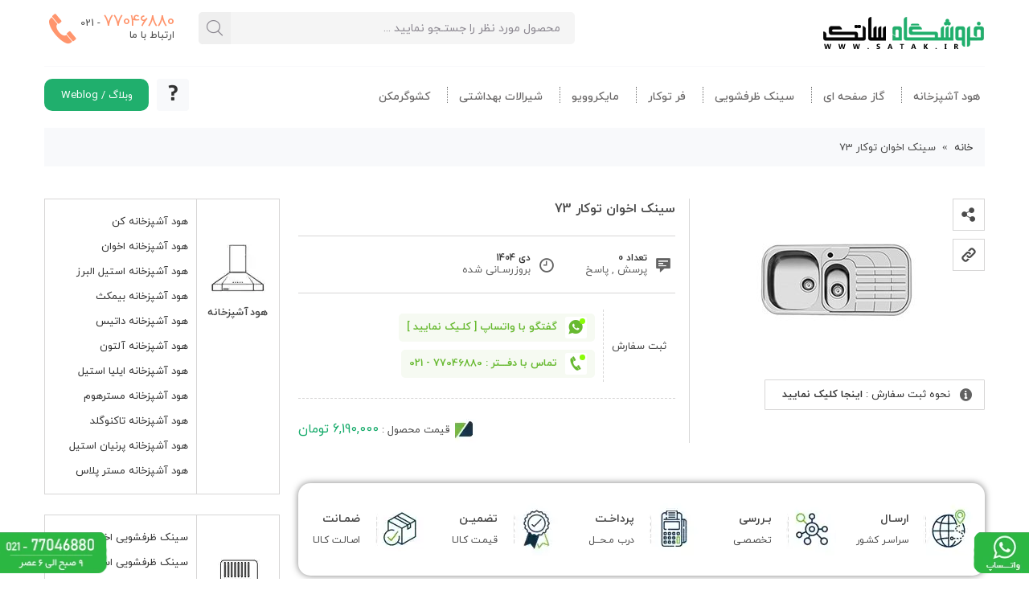

--- FILE ---
content_type: text/html; charset=UTF-8
request_url: https://www.satak.ir/%D8%B3%DB%8C%D9%86%DA%A9-%D8%A7%D8%AE%D9%88%D8%A7%D9%86-%D8%AA%D9%88%DA%A9%D8%A7%D8%B1-73/
body_size: 17057
content:
<!DOCTYPE html><html dir="rtl" lang="fa-IR"><head> <meta charset="UTF-8"> <meta name="viewport" content="width=device-width, initial-scale=1.0"> <meta name="theme-color" content="#68de33"> <meta name="apple-mobile-web-app-status-bar-style" content="#eb0046"> <title>سینک اخوان توکار 73 [ قیمت سینک یک و نیم لگن Akhavan ]</title> <link rel="pingback" href="https://www.satak.ir/xmlrpc.php"> <link rel="alternate" href="https://www.satak.ir/feed" type="application/rss+xml" title="RSS 2.0"> <link rel="apple-touch-icon" href="https://www.satak.ir/wp-content/themes/satak-wp/images/logo.webp"> <link rel="shortcut icon" href="https://www.satak.ir/wp-content/uploads/2024/04/cropped-favicon.png" title="Favicon"/> <meta name="description" content=" "/><meta name="robots" content="follow, index, max-snippet:-1, max-video-preview:-1, max-image-preview:large"/><link rel="canonical" href="https://www.satak.ir/%d8%b3%db%8c%d9%86%da%a9-%d8%a7%d8%ae%d9%88%d8%a7%d9%86-%d8%aa%d9%88%da%a9%d8%a7%d8%b1-73/"/><meta property="og:locale" content="fa_IR"/><meta property="og:type" content="article"/><meta property="og:title" content="سینک اخوان توکار 73 [ قیمت سینک یک و نیم لگن Akhavan ]"/><meta property="og:description" content=" "/><meta property="og:url" content="https://www.satak.ir/%d8%b3%db%8c%d9%86%da%a9-%d8%a7%d8%ae%d9%88%d8%a7%d9%86-%d8%aa%d9%88%da%a9%d8%a7%d8%b1-73/"/><meta property="og:site_name" content="فروشگاه ساتک"/><meta property="article:publisher" content="https://www.facebook.com/satak.shop"/><meta property="article:tag" content="سینک"/><meta property="article:tag" content="سینک توکار"/><meta property="article:tag" content="سینک توکار اخوان"/><meta property="article:tag" content="نمایندگی اخوان"/><meta property="article:section" content="سینک اخوان"/><meta property="og:updated_time" content="2025-12-23T20:32:44+03:30"/><meta property="fb:app_id" content="194382121101947"/><meta property="og:image" content="https://www.satak.ir/wp-content/uploads/2014/06/سینک-توکار-73-اخوان.jpg"/><meta property="og:image:secure_url" content="https://www.satak.ir/wp-content/uploads/2014/06/سینک-توکار-73-اخوان.jpg"/><meta property="og:image:width" content="218"/><meta property="og:image:height" content="200"/><meta property="og:image:alt" content="سینک اخوان توکار 73"/><meta property="og:image:type" content="image/jpeg"/><meta property="product:brand" content="akhavan"/><meta property="product:price:amount" content="1.1"/><meta property="product:price:currency" content="IRR"/><meta name="twitter:card" content="summary_large_image"/><meta name="twitter:title" content="سینک اخوان توکار 73 [ قیمت سینک یک و نیم لگن Akhavan ]"/><meta name="twitter:description" content=" "/><meta name="twitter:site" content="@https://twitter.com/satak_ir"/><meta name="twitter:creator" content="@https://twitter.com/satak_ir"/><meta name="twitter:image" content="https://www.satak.ir/wp-content/uploads/2014/06/سینک-توکار-73-اخوان.jpg"/><meta name="twitter:label1" content="Written by"/><meta name="twitter:data1" content="مـدیر فـروش"/><meta name="twitter:label2" content="Time to read"/><meta name="twitter:data2" content="1 دقیقه"/><script type="application/ld+json" class="rank-math-schema-pro">{"@context":"https://schema.org","@graph":[{"@type":["ShoppingCenter","Organization"],"@id":"https://www.satak.ir/#organization","name":"\u0641\u0631\u0648\u0634\u06af\u0627\u0647 \u0633\u0627\u062a\u06a9","url":"https://www.satak.ir","sameAs":["https://www.facebook.com/satak.shop","https://twitter.com/https://twitter.com/satak_ir"],"email":"soren","logo":{"@type":"ImageObject","@id":"https://www.satak.ir/#logo","url":"https://www.satak.ir/wp-content/uploads/2020/08/LOGO.jpg","contentUrl":"https://www.satak.ir/wp-content/uploads/2020/08/LOGO.jpg","caption":"\u0641\u0631\u0648\u0634\u06af\u0627\u0647 \u0633\u0627\u062a\u06a9","inLanguage":"fa-IR","width":"159","height":"163"},"openingHours":["Monday,Tuesday,Wednesday,Thursday,Friday,Saturday,Sunday 09:00-17:00"],"image":{"@id":"https://www.satak.ir/#logo"}},{"@type":"WebSite","@id":"https://www.satak.ir/#website","url":"https://www.satak.ir","name":"\u0641\u0631\u0648\u0634\u06af\u0627\u0647 \u0633\u0627\u062a\u06a9","alternateName":"satak","publisher":{"@id":"https://www.satak.ir/#organization"},"inLanguage":"fa-IR"},{"@type":"ImageObject","@id":"https://www.satak.ir/wp-content/uploads/2014/06/\u0633\u06cc\u0646\u06a9-\u062a\u0648\u06a9\u0627\u0631-73-\u0627\u062e\u0648\u0627\u0646.jpg","url":"https://www.satak.ir/wp-content/uploads/2014/06/\u0633\u06cc\u0646\u06a9-\u062a\u0648\u06a9\u0627\u0631-73-\u0627\u062e\u0648\u0627\u0646.jpg","width":"218","height":"200","caption":"\u0633\u06cc\u0646\u06a9 \u0627\u062e\u0648\u0627\u0646 \u062a\u0648\u06a9\u0627\u0631 73","inLanguage":"fa-IR"},{"@type":"BreadcrumbList","@id":"https://www.satak.ir/%d8%b3%db%8c%d9%86%da%a9-%d8%a7%d8%ae%d9%88%d8%a7%d9%86-%d8%aa%d9%88%da%a9%d8%a7%d8%b1-73/#breadcrumb","itemListElement":[{"@type":"ListItem","position":"1","item":{"@id":"https://www.satak.ir","name":"\u062e\u0627\u0646\u0647"}},{"@type":"ListItem","position":"2","item":{"@id":"https://www.satak.ir/%d8%b3%db%8c%d9%86%da%a9-%d8%a7%d8%ae%d9%88%d8%a7%d9%86-%d8%aa%d9%88%da%a9%d8%a7%d8%b1-73/","name":"\u0633\u06cc\u0646\u06a9 \u0627\u062e\u0648\u0627\u0646 \u062a\u0648\u06a9\u0627\u0631 73"}}]},{"@type":"ItemPage","@id":"https://www.satak.ir/%d8%b3%db%8c%d9%86%da%a9-%d8%a7%d8%ae%d9%88%d8%a7%d9%86-%d8%aa%d9%88%da%a9%d8%a7%d8%b1-73/#webpage","url":"https://www.satak.ir/%d8%b3%db%8c%d9%86%da%a9-%d8%a7%d8%ae%d9%88%d8%a7%d9%86-%d8%aa%d9%88%da%a9%d8%a7%d8%b1-73/","name":"\u0633\u06cc\u0646\u06a9 \u0627\u062e\u0648\u0627\u0646 \u062a\u0648\u06a9\u0627\u0631 73 [ \u0642\u06cc\u0645\u062a \u0633\u06cc\u0646\u06a9 \u06cc\u06a9 \u0648 \u0646\u06cc\u0645 \u0644\u06af\u0646 Akhavan ]","datePublished":"2014-06-05T23:20:46+04:30","dateModified":"2025-12-23T20:32:44+03:30","isPartOf":{"@id":"https://www.satak.ir/#website"},"primaryImageOfPage":{"@id":"https://www.satak.ir/wp-content/uploads/2014/06/\u0633\u06cc\u0646\u06a9-\u062a\u0648\u06a9\u0627\u0631-73-\u0627\u062e\u0648\u0627\u0646.jpg"},"inLanguage":"fa-IR","breadcrumb":{"@id":"https://www.satak.ir/%d8%b3%db%8c%d9%86%da%a9-%d8%a7%d8%ae%d9%88%d8%a7%d9%86-%d8%aa%d9%88%da%a9%d8%a7%d8%b1-73/#breadcrumb"}},{"@type":"Product","name":"\u0633\u06cc\u0646\u06a9 \u0627\u062e\u0648\u0627\u0646 \u062a\u0648\u06a9\u0627\u0631 73 [ \u0642\u06cc\u0645\u062a \u0633\u06cc\u0646\u06a9 \u06cc\u06a9 \u0648 \u0646\u06cc\u0645 \u0644\u06af\u0646 Akhavan ]","url":"https://www.satak.ir/%d8%b3%db%8c%d9%86%da%a9-%d8%a7%d8%ae%d9%88%d8%a7%d9%86-%d8%aa%d9%88%da%a9%d8%a7%d8%b1-73/","description":"\u00a0","sku":"Sk-akhavan","mpn":"Mk-akhavan","brand":{"@type":"Brand","name":"akhavan","url":"https://www.satak.ir/wp-content/uploads/2014/06/\u0633\u06cc\u0646\u06a9-\u062a\u0648\u06a9\u0627\u0631-73-\u0627\u062e\u0648\u0627\u0646.jpg"},"image":{"@type":"ImageObject","url":"https://www.satak.ir/wp-content/uploads/2014/06/\u0633\u06cc\u0646\u06a9-\u062a\u0648\u06a9\u0627\u0631-73-\u0627\u062e\u0648\u0627\u0646.jpg"},"offers":{"@type":"Offer","name":"\u0627\u062e\u0648\u0627\u0646","category":"\u0633\u06cc\u0646\u06a9 \u0627\u062e\u0648\u0627\u0646","url":"https://www.satak.ir/%d8%b3%db%8c%d9%86%da%a9-%d8%a7%d8%ae%d9%88%d8%a7%d9%86-%d8%aa%d9%88%da%a9%d8%a7%d8%b1-73/","price":"1.1","priceCurrency":"IRR","availability":"InStock","priceValidUntil":"2025-12-23"},"review":{"@type":"Review","datePublished":"1393-03-15\\18:50:46","dateModified":"1404-10-02\\17:02:44","author":{"@type":"Person","name":"\u0645\u0640\u062f\u06cc\u0631 \u0641\u0640\u0631\u0648\u0634"},"reviewRating":{"@type":"Rating","ratingValue":"3.9"}},"aggregateRating":{"@type":"AggregateRating","ratingValue":"3.7","reviewCount":"12","bestRating":"5","worstRating":"0"},"mainEntityOfPage":{"@id":"https://www.satak.ir/%d8%b3%db%8c%d9%86%da%a9-%d8%a7%d8%ae%d9%88%d8%a7%d9%86-%d8%aa%d9%88%da%a9%d8%a7%d8%b1-73/#webpage"}}]}</script><link rel='dns-prefetch' href='//www.googletagmanager.com'/><link rel="alternate" type="application/rss+xml" title="فروشگاه ساتک &raquo; سینک اخوان توکار 73 خوراک دیدگاه‌ها" href="https://www.satak.ir/%d8%b3%db%8c%d9%86%da%a9-%d8%a7%d8%ae%d9%88%d8%a7%d9%86-%d8%aa%d9%88%da%a9%d8%a7%d8%b1-73/feed/"/><link rel="alternate" title="oEmbed (JSON)" type="application/json+oembed" href="https://www.satak.ir/wp-json/oembed/1.0/embed?url=https%3A%2F%2Fwww.satak.ir%2F%25d8%25b3%25db%258c%25d9%2586%25da%25a9-%25d8%25a7%25d8%25ae%25d9%2588%25d8%25a7%25d9%2586-%25d8%25aa%25d9%2588%25da%25a9%25d8%25a7%25d8%25b1-73%2F"/><link rel="alternate" title="oEmbed (XML)" type="text/xml+oembed" href="https://www.satak.ir/wp-json/oembed/1.0/embed?url=https%3A%2F%2Fwww.satak.ir%2F%25d8%25b3%25db%258c%25d9%2586%25da%25a9-%25d8%25a7%25d8%25ae%25d9%2588%25d8%25a7%25d9%2586-%25d8%25aa%25d9%2588%25da%25a9%25d8%25a7%25d8%25b1-73%2F&#038;format=xml"/><style id='wp-img-auto-sizes-contain-inline-css' >img:is([sizes=auto i],[sizes^="auto," i]){contain-intrinsic-size:3000px 1500px}/*# sourceURL=wp-img-auto-sizes-contain-inline-css */</style><style id='wp-block-library-inline-css' >:root{--wp-block-synced-color:#7a00df;--wp-block-synced-color--rgb:122,0,223;--wp-bound-block-color:var(--wp-block-synced-color);--wp-editor-canvas-background:#ddd;--wp-admin-theme-color:#007cba;--wp-admin-theme-color--rgb:0,124,186;--wp-admin-theme-color-darker-10:#006ba1;--wp-admin-theme-color-darker-10--rgb:0,107,160.5;--wp-admin-theme-color-darker-20:#005a87;--wp-admin-theme-color-darker-20--rgb:0,90,135;--wp-admin-border-width-focus:2px}@media (min-resolution:192dpi){:root{--wp-admin-border-width-focus:1.5px}}.wp-element-button{cursor:pointer}:root .has-very-light-gray-background-color{background-color:#eee}:root .has-very-dark-gray-background-color{background-color:#313131}:root .has-very-light-gray-color{color:#eee}:root .has-very-dark-gray-color{color:#313131}:root .has-vivid-green-cyan-to-vivid-cyan-blue-gradient-background{background:linear-gradient(135deg,#00d084,#0693e3)}:root .has-purple-crush-gradient-background{background:linear-gradient(135deg,#34e2e4,#4721fb 50%,#ab1dfe)}:root .has-hazy-dawn-gradient-background{background:linear-gradient(135deg,#faaca8,#dad0ec)}:root .has-subdued-olive-gradient-background{background:linear-gradient(135deg,#fafae1,#67a671)}:root .has-atomic-cream-gradient-background{background:linear-gradient(135deg,#fdd79a,#004a59)}:root .has-nightshade-gradient-background{background:linear-gradient(135deg,#330968,#31cdcf)}:root .has-midnight-gradient-background{background:linear-gradient(135deg,#020381,#2874fc)}:root{--wp--preset--font-size--normal:16px;--wp--preset--font-size--huge:42px}.has-regular-font-size{font-size:1em}.has-larger-font-size{font-size:2.625em}.has-normal-font-size{font-size:var(--wp--preset--font-size--normal)}.has-huge-font-size{font-size:var(--wp--preset--font-size--huge)}.has-text-align-center{text-align:center}.has-text-align-left{text-align:left}.has-text-align-right{text-align:right}.has-fit-text{white-space:nowrap!important}#end-resizable-editor-section{display:none}.aligncenter{clear:both}.items-justified-left{justify-content:flex-start}.items-justified-center{justify-content:center}.items-justified-right{justify-content:flex-end}.items-justified-space-between{justify-content:space-between}.screen-reader-text{border:0;clip-path:inset(50%);height:1px;margin:-1px;overflow:hidden;padding:0;position:absolute;width:1px;word-wrap:normal!important}.screen-reader-text:focus{background-color:#ddd;clip-path:none;color:#444;display:block;font-size:1em;height:auto;left:5px;line-height:normal;padding:15px 23px 14px;text-decoration:none;top:5px;width:auto;z-index:100000}html :where(.has-border-color){border-style:solid}html :where([style*=border-top-color]){border-top-style:solid}html :where([style*=border-right-color]){border-right-style:solid}html :where([style*=border-bottom-color]){border-bottom-style:solid}html :where([style*=border-left-color]){border-left-style:solid}html :where([style*=border-width]){border-style:solid}html :where([style*=border-top-width]){border-top-style:solid}html :where([style*=border-right-width]){border-right-style:solid}html :where([style*=border-bottom-width]){border-bottom-style:solid}html :where([style*=border-left-width]){border-left-style:solid}html :where(img[class*=wp-image-]){height:auto;max-width:100%}:where(figure){margin:0 0 1em}html :where(.is-position-sticky){--wp-admin--admin-bar--position-offset:var(--wp-admin--admin-bar--height,0px)}@media screen and (max-width:600px){html :where(.is-position-sticky){--wp-admin--admin-bar--position-offset:0px}}/*# sourceURL=wp-block-library-inline-css */</style><style id='global-styles-inline-css' >
:root{--wp--preset--aspect-ratio--square: 1;--wp--preset--aspect-ratio--4-3: 4/3;--wp--preset--aspect-ratio--3-4: 3/4;--wp--preset--aspect-ratio--3-2: 3/2;--wp--preset--aspect-ratio--2-3: 2/3;--wp--preset--aspect-ratio--16-9: 16/9;--wp--preset--aspect-ratio--9-16: 9/16;--wp--preset--color--black: #000000;--wp--preset--color--cyan-bluish-gray: #abb8c3;--wp--preset--color--white: #ffffff;--wp--preset--color--pale-pink: #f78da7;--wp--preset--color--vivid-red: #cf2e2e;--wp--preset--color--luminous-vivid-orange: #ff6900;--wp--preset--color--luminous-vivid-amber: #fcb900;--wp--preset--color--light-green-cyan: #7bdcb5;--wp--preset--color--vivid-green-cyan: #00d084;--wp--preset--color--pale-cyan-blue: #8ed1fc;--wp--preset--color--vivid-cyan-blue: #0693e3;--wp--preset--color--vivid-purple: #9b51e0;--wp--preset--gradient--vivid-cyan-blue-to-vivid-purple: linear-gradient(135deg,rgb(6,147,227) 0%,rgb(155,81,224) 100%);--wp--preset--gradient--light-green-cyan-to-vivid-green-cyan: linear-gradient(135deg,rgb(122,220,180) 0%,rgb(0,208,130) 100%);--wp--preset--gradient--luminous-vivid-amber-to-luminous-vivid-orange: linear-gradient(135deg,rgb(252,185,0) 0%,rgb(255,105,0) 100%);--wp--preset--gradient--luminous-vivid-orange-to-vivid-red: linear-gradient(135deg,rgb(255,105,0) 0%,rgb(207,46,46) 100%);--wp--preset--gradient--very-light-gray-to-cyan-bluish-gray: linear-gradient(135deg,rgb(238,238,238) 0%,rgb(169,184,195) 100%);--wp--preset--gradient--cool-to-warm-spectrum: linear-gradient(135deg,rgb(74,234,220) 0%,rgb(151,120,209) 20%,rgb(207,42,186) 40%,rgb(238,44,130) 60%,rgb(251,105,98) 80%,rgb(254,248,76) 100%);--wp--preset--gradient--blush-light-purple: linear-gradient(135deg,rgb(255,206,236) 0%,rgb(152,150,240) 100%);--wp--preset--gradient--blush-bordeaux: linear-gradient(135deg,rgb(254,205,165) 0%,rgb(254,45,45) 50%,rgb(107,0,62) 100%);--wp--preset--gradient--luminous-dusk: linear-gradient(135deg,rgb(255,203,112) 0%,rgb(199,81,192) 50%,rgb(65,88,208) 100%);--wp--preset--gradient--pale-ocean: linear-gradient(135deg,rgb(255,245,203) 0%,rgb(182,227,212) 50%,rgb(51,167,181) 100%);--wp--preset--gradient--electric-grass: linear-gradient(135deg,rgb(202,248,128) 0%,rgb(113,206,126) 100%);--wp--preset--gradient--midnight: linear-gradient(135deg,rgb(2,3,129) 0%,rgb(40,116,252) 100%);--wp--preset--font-size--small: 13px;--wp--preset--font-size--medium: 20px;--wp--preset--font-size--large: 36px;--wp--preset--font-size--x-large: 42px;--wp--preset--spacing--20: 0.44rem;--wp--preset--spacing--30: 0.67rem;--wp--preset--spacing--40: 1rem;--wp--preset--spacing--50: 1.5rem;--wp--preset--spacing--60: 2.25rem;--wp--preset--spacing--70: 3.38rem;--wp--preset--spacing--80: 5.06rem;--wp--preset--shadow--natural: 6px 6px 9px rgba(0, 0, 0, 0.2);--wp--preset--shadow--deep: 12px 12px 50px rgba(0, 0, 0, 0.4);--wp--preset--shadow--sharp: 6px 6px 0px rgba(0, 0, 0, 0.2);--wp--preset--shadow--outlined: 6px 6px 0px -3px rgb(255, 255, 255), 6px 6px rgb(0, 0, 0);--wp--preset--shadow--crisp: 6px 6px 0px rgb(0, 0, 0);}:where(.is-layout-flex){gap: 0.5em;}:where(.is-layout-grid){gap: 0.5em;}body .is-layout-flex{display: flex;}.is-layout-flex{flex-wrap: wrap;align-items: center;}.is-layout-flex > :is(*, div){margin: 0;}body .is-layout-grid{display: grid;}.is-layout-grid > :is(*, div){margin: 0;}:where(.wp-block-columns.is-layout-flex){gap: 2em;}:where(.wp-block-columns.is-layout-grid){gap: 2em;}:where(.wp-block-post-template.is-layout-flex){gap: 1.25em;}:where(.wp-block-post-template.is-layout-grid){gap: 1.25em;}.has-black-color{color: var(--wp--preset--color--black) !important;}.has-cyan-bluish-gray-color{color: var(--wp--preset--color--cyan-bluish-gray) !important;}.has-white-color{color: var(--wp--preset--color--white) !important;}.has-pale-pink-color{color: var(--wp--preset--color--pale-pink) !important;}.has-vivid-red-color{color: var(--wp--preset--color--vivid-red) !important;}.has-luminous-vivid-orange-color{color: var(--wp--preset--color--luminous-vivid-orange) !important;}.has-luminous-vivid-amber-color{color: var(--wp--preset--color--luminous-vivid-amber) !important;}.has-light-green-cyan-color{color: var(--wp--preset--color--light-green-cyan) !important;}.has-vivid-green-cyan-color{color: var(--wp--preset--color--vivid-green-cyan) !important;}.has-pale-cyan-blue-color{color: var(--wp--preset--color--pale-cyan-blue) !important;}.has-vivid-cyan-blue-color{color: var(--wp--preset--color--vivid-cyan-blue) !important;}.has-vivid-purple-color{color: var(--wp--preset--color--vivid-purple) !important;}.has-black-background-color{background-color: var(--wp--preset--color--black) !important;}.has-cyan-bluish-gray-background-color{background-color: var(--wp--preset--color--cyan-bluish-gray) !important;}.has-white-background-color{background-color: var(--wp--preset--color--white) !important;}.has-pale-pink-background-color{background-color: var(--wp--preset--color--pale-pink) !important;}.has-vivid-red-background-color{background-color: var(--wp--preset--color--vivid-red) !important;}.has-luminous-vivid-orange-background-color{background-color: var(--wp--preset--color--luminous-vivid-orange) !important;}.has-luminous-vivid-amber-background-color{background-color: var(--wp--preset--color--luminous-vivid-amber) !important;}.has-light-green-cyan-background-color{background-color: var(--wp--preset--color--light-green-cyan) !important;}.has-vivid-green-cyan-background-color{background-color: var(--wp--preset--color--vivid-green-cyan) !important;}.has-pale-cyan-blue-background-color{background-color: var(--wp--preset--color--pale-cyan-blue) !important;}.has-vivid-cyan-blue-background-color{background-color: var(--wp--preset--color--vivid-cyan-blue) !important;}.has-vivid-purple-background-color{background-color: var(--wp--preset--color--vivid-purple) !important;}.has-black-border-color{border-color: var(--wp--preset--color--black) !important;}.has-cyan-bluish-gray-border-color{border-color: var(--wp--preset--color--cyan-bluish-gray) !important;}.has-white-border-color{border-color: var(--wp--preset--color--white) !important;}.has-pale-pink-border-color{border-color: var(--wp--preset--color--pale-pink) !important;}.has-vivid-red-border-color{border-color: var(--wp--preset--color--vivid-red) !important;}.has-luminous-vivid-orange-border-color{border-color: var(--wp--preset--color--luminous-vivid-orange) !important;}.has-luminous-vivid-amber-border-color{border-color: var(--wp--preset--color--luminous-vivid-amber) !important;}.has-light-green-cyan-border-color{border-color: var(--wp--preset--color--light-green-cyan) !important;}.has-vivid-green-cyan-border-color{border-color: var(--wp--preset--color--vivid-green-cyan) !important;}.has-pale-cyan-blue-border-color{border-color: var(--wp--preset--color--pale-cyan-blue) !important;}.has-vivid-cyan-blue-border-color{border-color: var(--wp--preset--color--vivid-cyan-blue) !important;}.has-vivid-purple-border-color{border-color: var(--wp--preset--color--vivid-purple) !important;}.has-vivid-cyan-blue-to-vivid-purple-gradient-background{background: var(--wp--preset--gradient--vivid-cyan-blue-to-vivid-purple) !important;}.has-light-green-cyan-to-vivid-green-cyan-gradient-background{background: var(--wp--preset--gradient--light-green-cyan-to-vivid-green-cyan) !important;}.has-luminous-vivid-amber-to-luminous-vivid-orange-gradient-background{background: var(--wp--preset--gradient--luminous-vivid-amber-to-luminous-vivid-orange) !important;}.has-luminous-vivid-orange-to-vivid-red-gradient-background{background: var(--wp--preset--gradient--luminous-vivid-orange-to-vivid-red) !important;}.has-very-light-gray-to-cyan-bluish-gray-gradient-background{background: var(--wp--preset--gradient--very-light-gray-to-cyan-bluish-gray) !important;}.has-cool-to-warm-spectrum-gradient-background{background: var(--wp--preset--gradient--cool-to-warm-spectrum) !important;}.has-blush-light-purple-gradient-background{background: var(--wp--preset--gradient--blush-light-purple) !important;}.has-blush-bordeaux-gradient-background{background: var(--wp--preset--gradient--blush-bordeaux) !important;}.has-luminous-dusk-gradient-background{background: var(--wp--preset--gradient--luminous-dusk) !important;}.has-pale-ocean-gradient-background{background: var(--wp--preset--gradient--pale-ocean) !important;}.has-electric-grass-gradient-background{background: var(--wp--preset--gradient--electric-grass) !important;}.has-midnight-gradient-background{background: var(--wp--preset--gradient--midnight) !important;}.has-small-font-size{font-size: var(--wp--preset--font-size--small) !important;}.has-medium-font-size{font-size: var(--wp--preset--font-size--medium) !important;}.has-large-font-size{font-size: var(--wp--preset--font-size--large) !important;}.has-x-large-font-size{font-size: var(--wp--preset--font-size--x-large) !important;}
/*# sourceURL=global-styles-inline-css */
</style>
<style id='classic-theme-styles-inline-css' >/*! This file is auto-generated */.wp-block-button__link{color:#fff;background-color:#32373c;border-radius:9999px;box-shadow:none;text-decoration:none;padding:calc(.667em + 2px) calc(1.333em + 2px);font-size:1.125em}.wp-block-file__button{background:#32373c;color:#fff;text-decoration:none}/*# sourceURL=/wp-includes/css/classic-themes.min.css */</style><link data-minify="1" rel='stylesheet' id='style-css' href='https://www.satak.ir/wp-content/cache/min/1/wp-content/themes/satak-wp/style.css?ver=1768921423'  media='all'/><link data-minify="1" rel='stylesheet' id='icofont-css' href='https://www.satak.ir/wp-content/cache/min/1/wp-content/themes/satak-wp/css/icofont.min.css?ver=1768921423'  media='all'/><script data-minify="1"  src="https://www.satak.ir/wp-content/cache/min/1/wp-content/themes/satak-wp/js/jquery.js?ver=1768921423" id="jquery-js" data-rocket-defer defer></script><script  src="https://www.googletagmanager.com/gtag/js" id="google_gtagjs-js" async></script><script  id="google_gtagjs-js-after">/* <![CDATA[ */window.dataLayer = window.dataLayer || [];function gtag(){dataLayer.push(arguments);}gtag("set","linker",{"domains":["www.satak.ir"]});gtag("js", new Date());gtag("set", "developer_id.dZTNiMT", true);gtag("config", "G-8R31B45XZE", {"googlesitekit_post_type":"post"}); window._googlesitekit = window._googlesitekit || {}; window._googlesitekit.throttledEvents = []; window._googlesitekit.gtagEvent = (name, data) => { var key = JSON.stringify( { name, data } ); if ( !! window._googlesitekit.throttledEvents[ key ] ) { return; } window._googlesitekit.throttledEvents[ key ] = true; setTimeout( () => { delete window._googlesitekit.throttledEvents[ key ]; }, 5 ); gtag( "event", name, { ...data, event_source: "site-kit" } ); }; //# sourceURL=google_gtagjs-js-after/* ]]> */</script><link rel="https://api.w.org/" href="https://www.satak.ir/wp-json/"/><link rel="alternate" title="JSON" type="application/json" href="https://www.satak.ir/wp-json/wp/v2/posts/32534"/><meta name="generator" content="Site Kit by Google 1.168.0"/><link rel="icon" href="https://www.satak.ir/wp-content/uploads/2024/04/cropped-favicon-32x32.png" sizes="32x32"/><link rel="icon" href="https://www.satak.ir/wp-content/uploads/2024/04/cropped-favicon-192x192.png" sizes="192x192"/><link rel="apple-touch-icon" href="https://www.satak.ir/wp-content/uploads/2024/04/cropped-favicon-180x180.png"/><meta name="msapplication-TileImage" content="https://www.satak.ir/wp-content/uploads/2024/04/cropped-favicon-270x270.png"/> <style  id="c4wp-checkout-css"> .woocommerce-checkout .c4wp_captcha_field { margin-bottom: 10px; margin-top: 15px; position: relative; display: inline-block; } </style> <style  id="c4wp-v3-lp-form-css"> .login #login, .login #lostpasswordform { min-width: 350px !important; } .wpforms-field-c4wp iframe { width: 100% !important; } </style> <meta name="generator" content="WP Rocket 3.20.2" data-wpr-features="wpr_defer_js wpr_minify_js wpr_minify_css" /></head><body data-rsssl=1 class="rtl wp-singular post-template-default single single-post postid-32534 single-format-standard wp-theme-satak-wp"><header data-rocket-location-hash="639a8427519e153a208a5bba533a62d8" id="header"> <div data-rocket-location-hash="3d5c53b4c1a3011bc766a40d060d3650" class="tarlanweb_center">  <div data-rocket-location-hash="74c588743b8c79c12f1c9001b2c48b92" class="top_head"> <div class="logo"> <a href="https://www.satak.ir"> <img src="https://www.satak.ir/wp-content/themes/satak-wp/images/logo.webp" width="203" height="52" alt="ساتک" title="ساتک"> </a> <div data-rocket-location-hash="e24092760669fca76a942fe7d2b57acf" class="clear"></div> </div> <div class="head_tells"> <i class="icofont-phone"></i> <div class="tell_numbers_box"> <p>021 - <span>77046880</span></p> <i>ارتباط با ما</i> <div data-rocket-location-hash="01a64480189459056b5a75addc559f5b" class="clear"></div> </div> <div data-rocket-location-hash="ace71f46be809d79a9df017c068b65a9" class="clear"></div> </div> <form id="searches" method="get" action="https://www.satak.ir"> <input id="lsds" class="meta searchfield" name="s" placeholder=" محصول مورد نظر را جستـجو نمایید ..." type="text"> <button><i class="icofont-search"></i></button> </form> <div class="clear"></div> </div>   <div data-rocket-location-hash="ba6a5b601e473060c343e59d35e7ae54" class="bt_head"> <nav class="menu_right"> <ul id="rkianoosh_ir" class="menu"><li id="menu-item-80345" class="menu-item menu-item-type-custom menu-item-object-custom menu-item-has-children menu-item-80345"><a href="https://www.satak.ir/tag/%d9%87%d9%88%d8%af/">هود آشپزخانه</a><ul class="sub-menu"> <li id="menu-item-145346" class="menu-item menu-item-type-custom menu-item-object-custom menu-item-145346"><a href="https://www.satak.ir/datees/datees-hood/">هود آشپزخانه داتیس</a></li> <li id="menu-item-145347" class="menu-item menu-item-type-custom menu-item-object-custom menu-item-145347"><a href="https://www.satak.ir/alton/hood-alton/">هود آشپزخانه آلتون</a></li> <li id="menu-item-145349" class="menu-item menu-item-type-custom menu-item-object-custom menu-item-145349"><a href="https://www.satak.ir/master-plus/masterplus-hood/">هود مستر پلاس</a></li> <li id="menu-item-92002" class="menu-item menu-item-type-custom menu-item-object-custom menu-item-92002"><a href="https://www.satak.ir/akhavan/akhavan-hood/">هود آشپزخانه اخوان</a></li> <li id="menu-item-145343" class="menu-item menu-item-type-custom menu-item-object-custom menu-item-145343"><a href="https://www.satak.ir/%d9%85%d8%ad%d8%b5%d9%88%d9%84%d8%a7%d8%aa-%da%a9%d9%86/%d9%87%d9%88%d8%af-%da%a9%d9%86/">هود آشپزخانه کن</a></li> <li id="menu-item-145345" class="menu-item menu-item-type-custom menu-item-object-custom menu-item-145345"><a href="https://www.satak.ir/bimax/hood-bimax/">هود آشپزخانه بیمکث</a></li> <li id="menu-item-145348" class="menu-item menu-item-type-custom menu-item-object-custom menu-item-145348"><a href="https://www.satak.ir/iliasteel/iliasteel-hood/">هود ایلیا استیل</a></li> <li id="menu-item-145344" class="menu-item menu-item-type-custom menu-item-object-custom menu-item-145344"><a href="https://www.satak.ir/steelalborz/steelalborz-hood/">هود استیل البرز</a></li> <li id="menu-item-145350" class="menu-item menu-item-type-custom menu-item-object-custom menu-item-145350"><a href="https://www.satak.ir/tacnogold/hood-tacnogold/">هود آشپزخانه تاکنوگلد</a></li> <li id="menu-item-216096" class="menu-item menu-item-type-custom menu-item-object-custom menu-item-216096"><a href="https://www.satak.ir/derakhshan/derakhshan-hood/">هود آشپزخانه درخشان</a></li> <li id="menu-item-145351" class="menu-item menu-item-type-custom menu-item-object-custom menu-item-145351"><a href="https://www.satak.ir/parniansteel/parniansteel-hood/">هود پرنیان استیل</a></li> <li id="menu-item-145352" class="menu-item menu-item-type-custom menu-item-object-custom menu-item-145352"><a href="https://www.satak.ir/masterhome/%d9%87%d9%88%d8%af-%d9%85%d8%b3%d8%aa%d8%b1-%d9%87%d9%88%d9%85/">هود مستر هوم</a></li></ul></li><li id="menu-item-145354" class="menu-item menu-item-type-custom menu-item-object-custom menu-item-has-children menu-item-145354"><a href="https://www.satak.ir/tag/%da%af%d8%a7%d8%b2-%d8%b5%d9%81%d8%ad%d9%87-%d8%a7%db%8c/">گاز صفحه ای</a><ul class="sub-menu"> <li id="menu-item-145363" class="menu-item menu-item-type-custom menu-item-object-custom menu-item-145363"><a href="https://www.satak.ir/datees/datees-gas/">گاز صفحه ای داتیس</a></li> <li id="menu-item-145362" class="menu-item menu-item-type-custom menu-item-object-custom menu-item-145362"><a href="https://www.satak.ir/alton/hob-alton/">گاز صفحه ای آلتون</a></li> <li id="menu-item-145367" class="menu-item menu-item-type-custom menu-item-object-custom menu-item-145367"><a href="https://www.satak.ir/master-plus/masterplus-hob/">گاز صفحه ای مسترپلاس</a></li> <li id="menu-item-145359" class="menu-item menu-item-type-custom menu-item-object-custom menu-item-145359"><a href="https://www.satak.ir/nicala-gas/">گاز صفحه ای نیک کالا</a></li> <li id="menu-item-145355" class="menu-item menu-item-type-custom menu-item-object-custom menu-item-145355"><a href="https://www.satak.ir/akhavan/akhavan-gas/">گاز صفحه ای اخوان</a></li> <li id="menu-item-145357" class="menu-item menu-item-type-custom menu-item-object-custom menu-item-145357"><a href="https://www.satak.ir/%d9%85%d8%ad%d8%b5%d9%88%d9%84%d8%a7%d8%aa-%da%a9%d9%86/%da%af%d8%a7%d8%b2-%d8%b5%d9%81%d8%ad%d9%87-%d8%a7%db%8c-%da%a9%d9%86/">گاز صفحه ای کن</a></li> <li id="menu-item-145356" class="menu-item menu-item-type-custom menu-item-object-custom menu-item-145356"><a href="https://www.satak.ir/steelalborz/steelalborz-gas/">گاز صفحه ای استیل البرز</a></li> <li id="menu-item-145358" class="menu-item menu-item-type-custom menu-item-object-custom menu-item-145358"><a href="https://www.satak.ir/iliasteel/iliasteel-gas/">گاز صفحه ای ایلیا استیل</a></li> <li id="menu-item-145361" class="menu-item menu-item-type-custom menu-item-object-custom menu-item-145361"><a href="https://www.satak.ir/masterhome/%DA%AF%D8%A7%D8%B2-%D8%B5%D9%81%D8%AD%D9%87-%D8%A7%DB%8C-%D9%85%D8%B3%D8%AA%D8%B1-%D9%87%D9%88%D9%85/">گاز صفحه ای مستر هوم</a></li> <li id="menu-item-217655" class="menu-item menu-item-type-custom menu-item-object-custom menu-item-217655"><a href="https://www.satak.ir/simer/simer-gas/">گاز صفحه ای سیمر</a></li> <li id="menu-item-216095" class="menu-item menu-item-type-custom menu-item-object-custom menu-item-216095"><a href="https://www.satak.ir/derakhshan/derakhshan-gas/">گاز صفحه ای درخشان</a></li> <li id="menu-item-145360" class="menu-item menu-item-type-custom menu-item-object-custom menu-item-145360"><a href="https://www.satak.ir/bimax/gas-bimax/">گاز صفحه ای بیمکث</a></li> <li id="menu-item-145364" class="menu-item menu-item-type-custom menu-item-object-custom menu-item-145364"><a href="https://www.satak.ir/parniansteel/parniansteel-gas/">گاز پرنیان استیل</a></li> <li id="menu-item-145366" class="menu-item menu-item-type-custom menu-item-object-custom menu-item-145366"><a href="https://www.satak.ir/tacnogold/gas-tacnogold/">گاز صفحه ای تاکنوگلد</a></li> <li id="menu-item-216414" class="menu-item menu-item-type-custom menu-item-object-custom menu-item-216414"><a href="https://www.satak.ir/mixplus/hob-mixplus/">گاز صفحه ای میکس پلاس</a></li></ul></li><li id="menu-item-145368" class="menu-item menu-item-type-custom menu-item-object-custom menu-item-has-children menu-item-145368"><a href="https://www.satak.ir/tag/%d8%b3%db%8c%d9%86%da%a9/">سینک ظرفشویی</a><ul class="sub-menu"> <li id="menu-item-145369" class="menu-item menu-item-type-custom menu-item-object-custom menu-item-145369"><a href="https://www.satak.ir/akhavan/akhavan-sink/">سینک ظرفشویی اخوان</a></li> <li id="menu-item-145371" class="menu-item menu-item-type-custom menu-item-object-custom menu-item-145371"><a href="https://www.satak.ir/%d9%85%d8%ad%d8%b5%d9%88%d9%84%d8%a7%d8%aa-%da%a9%d9%86/%d8%b3%db%8c%d9%86%da%a9-%da%a9%d9%86/">سینک گرانیتی / استیل کن</a></li> <li id="menu-item-216822" class="menu-item menu-item-type-custom menu-item-object-custom menu-item-216822"><a href="https://www.satak.ir/mixplus/sink/">سینک میکس پلاس</a></li> <li id="menu-item-145374" class="menu-item menu-item-type-custom menu-item-object-custom menu-item-145374"><a href="https://www.satak.ir/datees/datees-sink/">سینک ظرفشویی داتیس</a></li> <li id="menu-item-179793" class="menu-item menu-item-type-custom menu-item-object-custom menu-item-179793"><a href="https://www.satak.ir/alton/alton-sink/">سینک ظرفشویی آلتون</a></li> <li id="menu-item-145373" class="menu-item menu-item-type-custom menu-item-object-custom menu-item-145373"><a href="https://www.satak.ir/iliasteel/iliasteel-sink/">سینک ایلیا استیل</a></li> <li id="menu-item-145370" class="menu-item menu-item-type-custom menu-item-object-custom menu-item-145370"><a href="https://www.satak.ir/steelalborz/steelalborz-sink/">سینک استیل البرز</a></li> <li id="menu-item-145375" class="menu-item menu-item-type-custom menu-item-object-custom menu-item-145375"><a href="https://www.satak.ir/parniansteel/parniansteel-sink/">سینک پرنیان استیل</a></li> <li id="menu-item-145372" class="menu-item menu-item-type-custom menu-item-object-custom menu-item-145372"><a href="https://www.satak.ir/bimax/sink-bimax/">سینک ظرفشویی بیمکث</a></li> <li id="menu-item-247220" class="menu-item menu-item-type-custom menu-item-object-custom menu-item-247220"><a href="https://www.satak.ir/master-plus/masterplus-sink/">سینک مستر پلاس</a></li></ul></li><li id="menu-item-145376" class="menu-item menu-item-type-custom menu-item-object-custom menu-item-has-children menu-item-145376"><a href="https://www.satak.ir/tag/%d9%81%d8%b1-%d8%aa%d9%88%da%a9%d8%a7%d8%b1/">فر توکار</a><ul class="sub-menu"> <li id="menu-item-145379" class="menu-item menu-item-type-custom menu-item-object-custom menu-item-145379"><a href="https://www.satak.ir/datees/oven-datees/">فر توکار داتیس</a></li> <li id="menu-item-145380" class="menu-item menu-item-type-custom menu-item-object-custom menu-item-145380"><a href="https://www.satak.ir/alton/oven-alton/">فر توکار آلتون</a></li> <li id="menu-item-145377" class="menu-item menu-item-type-custom menu-item-object-custom menu-item-145377"><a href="https://www.satak.ir/akhavan/akhavan-oven/">فر توکار اخوان</a></li> <li id="menu-item-145387" class="menu-item menu-item-type-custom menu-item-object-custom menu-item-145387"><a href="https://www.satak.ir/master-plus/masterplus-oven/">فر توکار مسترپلاس</a></li> <li id="menu-item-218847" class="menu-item menu-item-type-custom menu-item-object-custom menu-item-218847"><a href="https://www.satak.ir/simer/oven-simer/">فر توکار سیمر</a></li> <li id="menu-item-145383" class="menu-item menu-item-type-custom menu-item-object-custom menu-item-145383"><a href="https://www.satak.ir/iliasteel/iliasteel-oven/">فر توکار ایلیا استیل</a></li> <li id="menu-item-145378" class="menu-item menu-item-type-custom menu-item-object-custom menu-item-145378"><a href="https://www.satak.ir/steelalborz/steelalborz-oven/">فر توکار استیل البرز</a></li> <li id="menu-item-145381" class="menu-item menu-item-type-custom menu-item-object-custom menu-item-145381"><a href="https://www.satak.ir/%d9%85%d8%ad%d8%b5%d9%88%d9%84%d8%a7%d8%aa-%da%a9%d9%86/%d9%81%d8%b1-%d8%aa%d9%88%da%a9%d8%a7%d8%b1-%da%a9%d9%86/">فر توکار کن</a></li> <li id="menu-item-145382" class="menu-item menu-item-type-custom menu-item-object-custom menu-item-145382"><a href="https://www.satak.ir/bimax/fer-bimax/">فر توکار بیمکث</a></li> <li id="menu-item-145384" class="menu-item menu-item-type-custom menu-item-object-custom menu-item-145384"><a href="https://www.satak.ir/parniansteel/parniansteel-oven/">فر توکار پرنیان استیل</a></li> <li id="menu-item-217654" class="menu-item menu-item-type-custom menu-item-object-custom menu-item-217654"><a href="https://www.satak.ir/mixplus/oven/">فر توکار میکس پلاس</a></li> <li id="menu-item-145386" class="menu-item menu-item-type-custom menu-item-object-custom menu-item-145386"><a href="https://www.satak.ir/tacnogold/oven-tacnogold/">فر توکار تاکنوگلد</a></li></ul></li><li id="menu-item-145388" class="menu-item menu-item-type-custom menu-item-object-custom menu-item-has-children menu-item-145388"><a href="https://www.satak.ir/tag/%d9%85%d8%a7%db%8c%da%a9%d8%b1%d9%88%d9%88%db%8c%d9%88-%d8%aa%d9%88%da%a9%d8%a7%d8%b1/">مایکروویو</a><ul class="sub-menu"> <li id="menu-item-145389" class="menu-item menu-item-type-custom menu-item-object-custom menu-item-145389"><a href="https://www.satak.ir/datees/datees-macro/">مایکروویو توکار داتیس</a></li> <li id="menu-item-145390" class="menu-item menu-item-type-custom menu-item-object-custom menu-item-145390"><a href="https://www.satak.ir/iliasteel/macro/">مایکروویو توکار ایلیا استیل</a></li> <li id="menu-item-216375" class="menu-item menu-item-type-custom menu-item-object-custom menu-item-216375"><a href="https://www.satak.ir/%d9%85%d8%ad%d8%b5%d9%88%d9%84%d8%a7%d8%aa-%da%a9%d9%86/%d9%85%d8%a7%db%8c%da%a9%d8%b1%d9%88%d9%88%db%8c%d9%88-%d8%aa%d9%88%da%a9%d8%a7%d8%b1-%da%a9%d9%86/">مایکروویو کن</a></li> <li id="menu-item-146310" class="menu-item menu-item-type-custom menu-item-object-custom menu-item-146310"><a href="https://www.satak.ir/master-plus/masterplus-macro/">مایکروویو مسترپلاس</a></li> <li id="menu-item-218158" class="menu-item menu-item-type-custom menu-item-object-custom menu-item-218158"><a href="https://www.satak.ir/alton/macro-alton/">مایکروویو توکار آلتون</a></li> <li id="menu-item-145391" class="menu-item menu-item-type-custom menu-item-object-custom menu-item-145391"><a href="https://www.satak.ir/parniansteel/parnian-macro/">مایکروویو پرنیان استیل</a></li> <li id="menu-item-216399" class="menu-item menu-item-type-custom menu-item-object-custom menu-item-216399"><a href="https://www.satak.ir/bimax/macro-bimax/">مایکروویو بیمکث</a></li> <li id="menu-item-217833" class="menu-item menu-item-type-custom menu-item-object-custom menu-item-217833"><a href="https://www.satak.ir/steelalborz/steelalborz-macro/">مایکروویو استیل البرز</a></li></ul></li><li id="menu-item-145394" class="menu-item menu-item-type-custom menu-item-object-custom menu-item-has-children menu-item-145394"><a href="https://www.satak.ir/tag/%D8%B4%DB%8C%D8%B1%D8%A7%D9%84%D8%A7%D8%AA/">شیرالات بهداشتی</a><ul class="sub-menu"> <li id="menu-item-145395" class="menu-item menu-item-type-custom menu-item-object-custom menu-item-145395"><a href="https://www.satak.ir/ghahreman/">شیرالات قهرمان</a></li> <li id="menu-item-145396" class="menu-item menu-item-type-custom menu-item-object-custom menu-item-145396"><a href="https://www.satak.ir/rassan/">شیرالات راسان</a></li> <li id="menu-item-145397" class="menu-item menu-item-type-custom menu-item-object-custom menu-item-145397"><a href="https://www.satak.ir/shouder/">شیرالات شودر</a></li> <li id="menu-item-145432" class="menu-item menu-item-type-custom menu-item-object-custom menu-item-145432"><a href="https://www.satak.ir/kwc/">شیرالات کی دبلیو سی</a></li> <li id="menu-item-145398" class="menu-item menu-item-type-custom menu-item-object-custom menu-item-145398"><a href="https://www.satak.ir/alborz-rooz/">شیرالات البرز روز</a></li> <li id="menu-item-216094" class="menu-item menu-item-type-custom menu-item-object-custom menu-item-216094"><a href="https://www.satak.ir/derakhshan/derakhshantaps/">شیرالات درخشان</a></li></ul></li><li id="menu-item-220807" class="menu-item menu-item-type-custom menu-item-object-custom menu-item-has-children menu-item-220807"><a href="https://www.satak.ir/tag/%da%a9%d8%b4%d9%88-%da%af%d8%b1%d9%85%da%a9%d9%86/">کشوگرمکن</a><ul class="sub-menu"> <li id="menu-item-244739" class="menu-item menu-item-type-custom menu-item-object-custom menu-item-244739"><a href="https://www.satak.ir/datees/drawer/">کشوگرمکن داتیس</a></li> <li id="menu-item-244740" class="menu-item menu-item-type-custom menu-item-object-custom menu-item-244740"><a href="https://www.satak.ir/master-plus/warmwr/">کشو گرمکن مستر پلاس</a></li> <li id="menu-item-244741" class="menu-item menu-item-type-custom menu-item-object-custom menu-item-244741"><a href="https://www.satak.ir/alton/warm-the-drawer/">کشو گرمکن آلتون</a></li></ul></li></ul> <div class="clear"></div> </nav> <a class="login_register_url" href="https://satakplus.com/blog/">وبلاگ / Weblog</a> <a class="question_url" href="https://www.satak.ir/%d9%86%d8%ad%d9%88%d9%87-%d8%ab%d8%a8%d8%aa-%d8%b3%d9%81%d8%a7%d8%b1%d8%b4%d8%a7%d8%aa/"><i class="icofont-question"></i></a> <div class="clear"></div> </div>   <div data-rocket-location-hash="5df1b2fc58279b8032583b1f53621743" class="breadcrumbs_box"> <nav aria-label="breadcrumbs" class="rank-math-breadcrumb"><p><a href="https://www.satak.ir">خانه</a><span class="separator"> &raquo; </span><span class="last">سینک اخوان توکار 73</span></p></nav> <div class="clear"></div> </div>  </div></header><div data-rocket-location-hash="39883510266b6802c734cffd64f761b4" class="tarlanweb_center"><div data-rocket-location-hash="85afe78622e373b1fea8a0a58761d28f" class="center_singles"><div data-rocket-location-hash="34c2a77d0be1e906602536d614bed9f1" class="sidebar_right"><article><header class="single_header"><div class="left_single_header"><h1>سینک اخوان توکار 73</h1><div class="post_det"><div class="post_det_box"><i class="icofont-comment"></i> <span>تعداد 0</span><p>پرسش , پاسخ</p><div class="clear"></div></div><div class="post_det_box"><i class="icofont-clock-time"></i><span> دی 1404</span><p>بروزرسـانی شده</p><div class="clear"></div></div><div class="clear"></div></div><div class="supp_box"><div class="supp_box_titr">ثبت سفارش</div><a class="whatsapp_urls" href="whatsapp://send?l=en&phone=+989351565002"><i class="icofont-whatsapp"></i>گفتگو با واتساپ [ کلـیک نمایید ]</a><a class="whatsapp_urls" href="tel://02177046880"><i class="icofont-phone"></i>تماس با دفـــتر : 77046880 - 021</a><div class="clear"></div></div><div class="price"> <i class="price_icons"></i>قیمت محصول : <span>6,190,000 تومان</span></div><div class="clear"></div></div> <div class="right_single_header"><div class="single_shares"> <i class="icofont-share"></i> <div class="shares_url"><a rel="nofollow" target="_blank" href="https://api.whatsapp.com/send?text=سینک اخوان توکار 73https://www.satak.ir/?p=32534"><i class="icofont-whatsapp"></i></a><a rel="nofollow" target="_blank" href="https://telegram.me/share/url?url=https://www.satak.ir/%d8%b3%db%8c%d9%86%da%a9-%d8%a7%d8%ae%d9%88%d8%a7%d9%86-%d8%aa%d9%88%da%a9%d8%a7%d8%b1-73/"><i class="icofont-paper-plane"></i></a><a rel="nofollow" target="_blank" href="https://twitter.com/intent/tweet?text=https://www.satak.ir/%d8%b3%db%8c%d9%86%da%a9-%d8%a7%d8%ae%d9%88%d8%a7%d9%86-%d8%aa%d9%88%da%a9%d8%a7%d8%b1-73/"><i class="icofont-twitter"></i></a></div></div><div class="short_link_box"> <i class="icofont-link"></i><div class="post-actions-input"><input type="text" value="https://www.satak.ir/?p=32534"><div class="clear"></div></div></div><div class="vip_tick"></div><figure><img width="218" height="200" src="https://www.satak.ir/wp-content/uploads/2014/06/سینک-توکار-73-اخوان.jpg" class="attachment-post-thumbnail size-post-thumbnail wp-post-image" alt="سینک اخوان توکار 73" decoding="async"/></figure> <a class="submit_sefaresh" href="https://www.satak.ir/%d9%be%d8%b1%d8%af%d8%a7%d8%ae%d8%aa/"><i class="icofont-info-circle"></i> نحوه ثبت سفارش : <span>اینجا کلیک نمایید</span> <i class="icofont-thin-left"></i> </a><div class="clear"></div></div> <div class="clear"></div></header><div class="namads_box"><ul><li><i class="send_icon"></i><p>ارسـال</p> <span>سراسـر کشـور</span></li><li><i class="review_icon"></i><p>بـررسی</p> <span>تخصـصـی </span></li><li><i class="pay_icon"></i><p>پرداخـت</p> <span>درب مـحـــل</span></li><li><i class="bestp_icon"></i><p>تضمیـن</p> <span>قیمـت کـالـا</span></li><li><i class="orginal_icon"></i><p>ضمـانت</p> <span> اصـالـت کـالـا</span></li></ul><div class="clear"></div></div><div class="singles_box_tarlanweb"><div class="full_post_title"><h2>مشخصات کلی <span>محصول</span></h2><div class="clear"></div></div><div class="singles_box_tarlanweb_wrapp"><div class="rkianoosh_txt"><p dir="rtl" style="text-align: center;"><span style="font-size: 10pt;"><span style="font-size: 8pt;"><strong>سینک اخوان توکار 73</strong> دارای ابعاد 100*50 سانتی متر , نصب این محصول به صورت توکار بوده و به همراه یک لگن بزرگ و یک لگن میوه شور با عمق لگن 18 سانت عرضه میگردد. ایز ویژگی های دیگر این مدل سیفون فانتزی با تخلیه فوری آن است</span><br/></span></p><p dir="rtl" style="text-align: center;"><a href="https://www.satak.ir/wp-content/uploads/2014/06/سینک-اخوان-مدل-73.jpg"><img fetchpriority="high" decoding="async" class="alignnone size-full wp-image-73230" src="https://www.satak.ir/wp-content/uploads/2014/06/سینک-اخوان-مدل-73.jpg" alt="سینک اخوان مدل 73" width="658" height="519" srcset="https://www.satak.ir/wp-content/uploads/2014/06/سینک-اخوان-مدل-73.jpg 658w, https://www.satak.ir/wp-content/uploads/2014/06/سینک-اخوان-مدل-73-270x213.jpg 270w, https://www.satak.ir/wp-content/uploads/2014/06/سینک-اخوان-مدل-73-600x473.jpg 600w" sizes="(max-width: 658px) 100vw, 658px"/></a></p><ul><li><span style="font-size: 8pt;"><strong>    نوع سینک :                توکار</strong></span></li><li><span style="font-size: 8pt;"><strong>   نام محصول :   <span style="color: #333333;"><a style="color: #333333;" href="https://www.satak.ir/akhavan/akhavan-sink/">سینک ظرفشویی اخوان</a></span> کد 73   |    Akhavan sink 73 inset</strong></span></li><li><span style="font-size: 8pt;"><strong>    وضعیت لگن :             یک لگنه</strong></span></li><li><span style="font-size: 8pt;"><strong>    نوع استیل :               استیل معمولی</strong></span></li><li><strong><span style="font-size: 8pt;">    ضخامت ورق استفاده شده :                            حدود 0/8 میلی متر</span></strong></li><li><span style="font-size: 8pt;"><strong>    وضعیت سینی :          تک سینی</strong></span></li><li><span style="font-size: 8pt;"><strong>    وضعیت میوه شور :                        دارد</strong></span></li><li><span style="font-size: 8pt;"><strong>    طول سینک :              100 سانتی متر<br/></strong></span></li><li><span style="font-size: 8pt;"><strong>    عرض سینک :            50 سانتی متر<br/></strong></span></li><li><span style="font-size: 8pt;"><strong>    دارای لگن چپ و راست به انتخاب مشتری<br/></strong></span></li><li><span style="font-size: 8pt;"><strong>    مدت گارانتی :                  با 10 سال گارانتی از تاریخ فاکتور ( شامل موارد خاصی نمیگردد )<br/></strong></span></li><li><span style="font-size: 8pt;"><strong>    همراه با سیفون و زیرآب با تخلیه سریع<br/></strong></span></li><li><span style="font-size: 8pt;"><strong>    عمق لگن :                        دارای لگن عمیق 18 سانتی متر</strong></span></li><li><span style="font-size: 8pt;"><strong>    همراه با نوار PU جهت آب بندی بهتر و</strong><strong> بست فلزی</strong></span></li><li><span style="font-size: 8pt;"><strong>    همراه با قطعات پلاستیکی جانبی</strong></span></li></ul><p><span style="font-size: 8pt;"><strong> </strong></span></p><hr/><p style="text-align: center;"><span style="font-size: 8pt;"><strong>قیمت لیست کارخانه اخوان این سینک آشپزخانه <s><span style="color: #b22222;">7549000</span></s> تومان |  قیمت فروش ما با تخفیف ویژه  <span style="color: #b22222;">6190000 </span>تومان</strong></span></p><hr/><p>&nbsp;</p><p>&nbsp;</p><ul><li style="margin-right: 40px;"><span style="font-size: 8pt;"><strong>مزایای خرید این محصول از فروشگاه ما</strong></span></li></ul><table border="1" width="622" cellspacing="1" cellpadding="1" align="center"><tbody><tr><td style="text-align: center;"><span style="color: #000000; font-size: 8pt;"> تخفیف بالا در خرید این محصول</span></td><td style="text-align: center;"><p dir="rtl" style="text-align: center;"><span style="font-size: 8pt;">تحویل سریع درب منزل + ضمانت اصل بودن کالا</span></p></td></tr><tr><td style="text-align: center;"><p style="text-align: center;"><span style="font-size: 8pt;">فروش زیر قیمت لیست کارخانه اخوان</span></p></td><td style="text-align: center;"><p style="text-align: center;"><span style="font-size: 8pt;"><strong>پرداخت هزینه بعد از تحویل سینک درب منزل</strong></span></p></td></tr></tbody></table><p>&nbsp;</p><p>&nbsp;</p><p dir="rtl" style="text-align: center;"><span style="font-size: 8pt;"><strong><a href="https://www.satak.ir/wp-content/uploads/2014/06/سینک-73-توکار-اخوان.jpg"><img decoding="async" class="size-full wp-image-73231 aligncenter" src="https://www.satak.ir/wp-content/uploads/2014/06/سینک-73-توکار-اخوان.jpg" alt="سینک 73 توکار اخوان " width="658" height="519" srcset="https://www.satak.ir/wp-content/uploads/2014/06/سینک-73-توکار-اخوان.jpg 658w, https://www.satak.ir/wp-content/uploads/2014/06/سینک-73-توکار-اخوان-270x213.jpg 270w, https://www.satak.ir/wp-content/uploads/2014/06/سینک-73-توکار-اخوان-600x473.jpg 600w" sizes="(max-width: 658px) 100vw, 658px"/></a></strong></span></p><p>&nbsp;</p><p>&nbsp;</p><h2><span style="font-size: 8pt;"><strong>توضیحات مختصر درباره سینک اخوان توکار 73<br/></strong></span></h2><p dir="rtl"><span style="font-size: 8pt;">دارای استاندارد اروپا و ایران</span></p><p dir="rtl"><span style="font-size: 8pt;">دارنده گواهینامه رعایت مصرف کنندگان در سال ۱۳۹۲</span></p><p dir="rtl"><span style="font-size: 8pt;">برنده تندیس طلایی کیفیت از سویس و آلمان</span></p><p dir="rtl"><span style="font-size: 8pt;">دارای ۱۰ سال ضمانت</span></p><p dir="rtl"><span style="font-size: 8pt;">دارای بست فلزی و نوار آب بندی</span></p><p dir="rtl"><span style="font-size: 8pt;">خدمانت پس از فروش گسترده در سراسر کشور</span></p><p dir="rtl"><span style="font-size: 8pt;">بزرگترین تولید کننده سینک در خاورمیانه</span></p><p dir="rtl"><span style="font-size: 8pt;">برگزیده زرین کنگره ملی حماسه اقتصادی  در سال 1392<br/></span></p><p>&nbsp;</p><p style="text-align: left;"><img alt="فروش با تخفیف بالا" class="alignnone size-full wp-image-27655" height="106" src="https://www.satak.ir/wp-content/themes/satak-wp/images/buyno.webp" width="702"/><div class="clear"></div></div><div class="tags_box"><span>هشتـــــــک ها : </span> <a href="https://www.satak.ir/tag/%d8%b3%db%8c%d9%86%da%a9/" rel="tag">سینک</a>, <a href="https://www.satak.ir/tag/%d8%b3%db%8c%d9%86%da%a9-%d8%aa%d9%88%da%a9%d8%a7%d8%b1/" rel="tag">سینک توکار</a>, <a href="https://www.satak.ir/tag/%d8%b3%db%8c%d9%86%da%a9-%d8%aa%d9%88%da%a9%d8%a7%d8%b1-%d8%a7%d8%ae%d9%88%d8%a7%d9%86/" rel="tag">سینک توکار اخوان</a>, <a href="https://www.satak.ir/tag/%d9%86%d9%85%d8%a7%db%8c%d9%86%d8%af%da%af%db%8c-%d8%a7%d8%ae%d9%88%d8%a7%d9%86/" rel="tag">نمایندگی اخوان</a><div class="clear"></div></div><div class="clear"></div></div></div><div class="clear"></div></article><div class="singles_box_tarlanweb related_posts"><div class="full_post_title"><h2>محصولات <span>مشابه</span></h2><div class="clear"></div></div><div class="singles_box_tarlanweb_wrapp"><div class="post_lists"><ul><li><article class="posts box_shadow"><header><figure><a rel="noreferrer noopener" href="https://www.satak.ir/%d8%b3%db%8c%d9%86%da%a9-%d8%a7%d8%ae%d9%88%d8%a7%d9%86-389-s-%d8%aa%d9%88%da%a9%d8%a7%d8%b1/"><img width="218" height="200" src="https://www.satak.ir/wp-content/uploads/2025/11/سینک-اخوان-389s-توکار.webp" class="attachment-post-thumbnail size-post-thumbnail wp-post-image" alt="سینک اخوان 389 S توکار" decoding="async" loading="lazy"/></a></figure><h2><a rel="noreferrer noopener" href="https://www.satak.ir/%d8%b3%db%8c%d9%86%da%a9-%d8%a7%d8%ae%d9%88%d8%a7%d9%86-389-s-%d8%aa%d9%88%da%a9%d8%a7%d8%b1/">سینک اخوان 389 S توکار</a></h2><div class="clear"></div></header><div class="vip_tick"></div><footer><div class="price_boxc"><span>قیمت</span> <p>13,548,000 تومان</p></div><a class="more_posts" rel="nofollow" href="https://www.satak.ir/%d8%b3%db%8c%d9%86%da%a9-%d8%a7%d8%ae%d9%88%d8%a7%d9%86-389-s-%d8%aa%d9%88%da%a9%d8%a7%d8%b1/">+</a><div class="clear"></div></footer></article></li><li><article class="posts box_shadow"><header><figure><a rel="noreferrer noopener" href="https://www.satak.ir/%d8%b3%db%8c%d9%86%da%a9-%d8%a7%d8%ae%d9%88%d8%a7%d9%86-508-%d8%aa%d9%88%da%a9%d8%a7%d8%b1/"><img width="218" height="200" src="https://www.satak.ir/wp-content/uploads/2013/04/سینک-اخوان-508.webp" class="attachment-post-thumbnail size-post-thumbnail wp-post-image" alt="سینک اخوان 508" decoding="async" loading="lazy"/></a></figure><h2><a rel="noreferrer noopener" href="https://www.satak.ir/%d8%b3%db%8c%d9%86%da%a9-%d8%a7%d8%ae%d9%88%d8%a7%d9%86-508-%d8%aa%d9%88%da%a9%d8%a7%d8%b1/">سینک اخوان 508 توکار</a></h2><div class="clear"></div></header><div class="vip_tick"></div><footer><div class="price_boxc"><span>قیمت</span> <p>11,359,000 تومان</p></div><a class="more_posts" rel="nofollow" href="https://www.satak.ir/%d8%b3%db%8c%d9%86%da%a9-%d8%a7%d8%ae%d9%88%d8%a7%d9%86-508-%d8%aa%d9%88%da%a9%d8%a7%d8%b1/">+</a><div class="clear"></div></footer></article></li><li><article class="posts box_shadow"><header><figure><a rel="noreferrer noopener" href="https://www.satak.ir/%d8%b3%db%8c%d9%86%da%a9-%d8%a7%d8%ae%d9%88%d8%a7%d9%86-506-%d8%aa%d9%88%da%a9%d8%a7%d8%b1/"><img width="218" height="200" src="https://www.satak.ir/wp-content/uploads/2013/03/سینک-اخوان-506-توکار.webp" class="attachment-post-thumbnail size-post-thumbnail wp-post-image" alt="سینک اخوان 506 توکار" decoding="async" loading="lazy"/></a></figure><h2><a rel="noreferrer noopener" href="https://www.satak.ir/%d8%b3%db%8c%d9%86%da%a9-%d8%a7%d8%ae%d9%88%d8%a7%d9%86-506-%d8%aa%d9%88%da%a9%d8%a7%d8%b1/">سینک اخوان 506 توکار</a></h2><div class="clear"></div></header><div class="vip_tick"></div><footer><div class="price_boxc"><span>قیمت</span> <p>10,387,000 تومان</p></div><a class="more_posts" rel="nofollow" href="https://www.satak.ir/%d8%b3%db%8c%d9%86%da%a9-%d8%a7%d8%ae%d9%88%d8%a7%d9%86-506-%d8%aa%d9%88%da%a9%d8%a7%d8%b1/">+</a><div class="clear"></div></footer></article></li><li><article class="posts box_shadow"><header><figure><a rel="noreferrer noopener" href="https://www.satak.ir/%d8%b3%db%8c%d9%86%da%a9-%d8%a7%d8%ae%d9%88%d8%a7%d9%86-504-%d8%aa%d9%88%da%a9%d8%a7%d8%b1/"><img width="218" height="200" src="https://www.satak.ir/wp-content/uploads/2013/03/سینک-اخوان-504-توکار.webp" class="attachment-post-thumbnail size-post-thumbnail wp-post-image" alt="سینک اخوان 504 توکار" decoding="async" loading="lazy"/></a></figure><h2><a rel="noreferrer noopener" href="https://www.satak.ir/%d8%b3%db%8c%d9%86%da%a9-%d8%a7%d8%ae%d9%88%d8%a7%d9%86-504-%d8%aa%d9%88%da%a9%d8%a7%d8%b1/">سینک اخوان 504 توکار</a></h2><div class="clear"></div></header><div class="vip_tick"><span>پرفروش ترین</span></div><footer><div class="price_boxc"><span>قیمت</span> <p>10,387,000 تومان</p></div><a class="more_posts" rel="nofollow" href="https://www.satak.ir/%d8%b3%db%8c%d9%86%da%a9-%d8%a7%d8%ae%d9%88%d8%a7%d9%86-504-%d8%aa%d9%88%da%a9%d8%a7%d8%b1/">+</a><div class="clear"></div></footer></article></li><li><article class="posts box_shadow"><header><figure><a rel="noreferrer noopener" href="https://www.satak.ir/%d8%b3%db%8c%d9%86%da%a9-%d8%a7%d8%ae%d9%88%d8%a7%d9%86-333-%d8%aa%d9%88%da%a9%d8%a7%d8%b1/"><img width="218" height="200" src="https://www.satak.ir/wp-content/uploads/2013/04/سینک-اخوان-333-توکار.webp" class="attachment-post-thumbnail size-post-thumbnail wp-post-image" alt="سینک اخوان 333 توکار" decoding="async" loading="lazy"/></a></figure><h2><a rel="noreferrer noopener" href="https://www.satak.ir/%d8%b3%db%8c%d9%86%da%a9-%d8%a7%d8%ae%d9%88%d8%a7%d9%86-333-%d8%aa%d9%88%da%a9%d8%a7%d8%b1/">سینک اخوان 333 توکار</a></h2><div class="clear"></div></header><div class="vip_tick"></div><footer><div class="price_boxc"><span>قیمت</span> <p>27,317,000 تومان</p></div><a class="more_posts" rel="nofollow" href="https://www.satak.ir/%d8%b3%db%8c%d9%86%da%a9-%d8%a7%d8%ae%d9%88%d8%a7%d9%86-333-%d8%aa%d9%88%da%a9%d8%a7%d8%b1/">+</a><div class="clear"></div></footer></article></li><li><article class="posts box_shadow"><header><figure><a rel="noreferrer noopener" href="https://www.satak.ir/%d8%b3%db%8c%d9%86%da%a9-%d8%a7%d8%ae%d9%88%d8%a7%d9%86-355-%d8%aa%d9%88%da%a9%d8%a7%d8%b1/"><img width="218" height="200" src="https://www.satak.ir/wp-content/uploads/2013/03/سینک-اخوان-355-استیل-توکار.webp" class="attachment-post-thumbnail size-post-thumbnail wp-post-image" alt="سینک اخوان 355 استیل توکار" decoding="async" loading="lazy"/></a></figure><h2><a rel="noreferrer noopener" href="https://www.satak.ir/%d8%b3%db%8c%d9%86%da%a9-%d8%a7%d8%ae%d9%88%d8%a7%d9%86-355-%d8%aa%d9%88%da%a9%d8%a7%d8%b1/">سینک اخوان 355 توکار</a></h2><div class="clear"></div></header><div class="vip_tick"><span>پرفروش ترین</span></div><footer><div class="price_boxc"><span>قیمت</span> <p>28,148,000 تومان</p></div><a class="more_posts" rel="nofollow" href="https://www.satak.ir/%d8%b3%db%8c%d9%86%da%a9-%d8%a7%d8%ae%d9%88%d8%a7%d9%86-355-%d8%aa%d9%88%da%a9%d8%a7%d8%b1/">+</a><div class="clear"></div></footer></article></li><li><article class="posts box_shadow"><header><figure><a rel="noreferrer noopener" href="https://www.satak.ir/%d8%b3%db%8c%d9%86%da%a9-%d8%a7%d8%ae%d9%88%d8%a7%d9%86-600s-%d8%aa%d9%88%da%a9%d8%a7%d8%b1/"><img width="218" height="200" src="https://www.satak.ir/wp-content/uploads/2013/05/سینک-ظرفشویی-اخوان-600s-توکار.webp" class="attachment-post-thumbnail size-post-thumbnail wp-post-image" alt="سینک اخوان 600S توکار" decoding="async" loading="lazy"/></a></figure><h2><a rel="noreferrer noopener" href="https://www.satak.ir/%d8%b3%db%8c%d9%86%da%a9-%d8%a7%d8%ae%d9%88%d8%a7%d9%86-600s-%d8%aa%d9%88%da%a9%d8%a7%d8%b1/">سینک اخوان 600S توکار</a></h2><div class="clear"></div></header><div class="vip_tick"></div><footer><div class="price_boxc"><span>قیمت</span> <p>13,156,000 تومان</p></div><a class="more_posts" rel="nofollow" href="https://www.satak.ir/%d8%b3%db%8c%d9%86%da%a9-%d8%a7%d8%ae%d9%88%d8%a7%d9%86-600s-%d8%aa%d9%88%da%a9%d8%a7%d8%b1/">+</a><div class="clear"></div></footer></article></li><li><article class="posts box_shadow"><header><figure><a rel="noreferrer noopener" href="https://www.satak.ir/%d8%b3%db%8c%d9%86%da%a9-%d8%a7%d8%ae%d9%88%d8%a7%d9%86-411-%d8%b2%db%8c%d8%b1-%da%a9%d9%88%d8%b1%db%8c%d9%86/"><img width="218" height="200" src="https://www.satak.ir/wp-content/uploads/2024/05/411-اخوان.webp" class="attachment-post-thumbnail size-post-thumbnail wp-post-image" alt="سینک اخوان 411 زیر کورین" decoding="async" loading="lazy"/></a></figure><h2><a rel="noreferrer noopener" href="https://www.satak.ir/%d8%b3%db%8c%d9%86%da%a9-%d8%a7%d8%ae%d9%88%d8%a7%d9%86-411-%d8%b2%db%8c%d8%b1-%da%a9%d9%88%d8%b1%db%8c%d9%86/">سینک اخوان 411 زیر کورین</a></h2><div class="clear"></div></header><div class="vip_tick"></div><footer><div class="price_boxc"><span>قیمت</span> <p>17,164,000 تومان</p></div><a class="more_posts" rel="nofollow" href="https://www.satak.ir/%d8%b3%db%8c%d9%86%da%a9-%d8%a7%d8%ae%d9%88%d8%a7%d9%86-411-%d8%b2%db%8c%d8%b1-%da%a9%d9%88%d8%b1%db%8c%d9%86/">+</a><div class="clear"></div></footer></article></li></ul><div class="clear"></div></div><div class="clear"></div></div></div> <div class="singles_box_tarlanweb send_roloes"><div class="full_post_title"><h2> شرایط <span>ارسال</span></h2><div class="clear"></div></div><div class="singles_box_tarlanweb_wrapp"><p><span>تهــــران : </span> برای سفارش محصول با شماره های شرکت تماس گرفته و حداکثر تا ۲۴ ساعت آینده درب منزل تحویل بگیرید! و هزینه محصولات خود را بعد از تحویل بپردازید. </p><p><span>شهـرستان ها : </span> برای سفارش با ما تماس گرفته محصولات را انتخاب و جمع فاکتور اعلام میگردد سپس قبل از ارسال محصول هزینه را به حساب شرکت واریز مینمایند و بعد محصول با باربری ، ترمینال و یا تیپاکس ارسال میگردد. </p><div class="clear"></div></div></div><div class="rkian_box last_item_c"><div class="rkian_box_title"> <i class="icofont-comment"></i> <h3> بخش دیدگاه ها</h3> <div class="clear"></div></div><div class="rkian_box_cont"><div class="comments_boxes_p"><p>دیدگاه خود را با سایر بازدیدکنندگان به اشتراک بگذارید..</p><ul>[ نظرات مرتبط با این بخش و فارسی انتشار پیدا خواهند نمود ] </ul><div class="clear"></div></div><div id="comments"> <div id="respond"><h3 id="reply-title"> <small><a rel="nofollow" id="cancel-comment-reply-link" href="/%D8%B3%DB%8C%D9%86%DA%A9-%D8%A7%D8%AE%D9%88%D8%A7%D9%86-%D8%AA%D9%88%DA%A9%D8%A7%D8%B1-73/#respond" style="display:none;">لغو پاسخ</a></small></h3> <form action="https://www.satak.ir/wp-comments-post.php" method="post" id="commentform"><div class="right-commentss"><p class="comment-form-author"><input id="author" class="meta" name="author" type="text" placeholder="نام ( مورد نیاز )" size="30"/></p><p class="comment-form-email"><input id="email" class="meta" name="email" type="text" placeholder="پست الکترونیکی " size="30"/></p><p class="comment-form-url"><input id="url" class="meta" name="url" type="text" placeholder="وب سایت" size="30"/></p></div><p class="comment-form-comment"><textarea id="comment" name="comment" cols="45" rows="11" aria-required="true" placeholder="نظرتان را بنویسید"></textarea></p><p class="form-submit"><input name="submit" type="submit" id="submit" value="ارسال دیدگاه"/><input type='hidden' name='comment_post_ID' value='32534' id='comment_post_ID'/><input type='hidden' name='comment_parent' id='comment_parent' value='0'/></p><p style="display: none;"><input type="hidden" id="akismet_comment_nonce" name="akismet_comment_nonce" value="8ceb004413"/></p><p style="display: none !important;" class="akismet-fields-container" data-prefix="ak_"><label>&#916;<textarea name="ak_hp_textarea" cols="45" rows="8" maxlength="100"></textarea></label><input type="hidden" id="ak_js_1" name="ak_js" value="24"/><script>document.getElementById( "ak_js_1" ).setAttribute( "value", ( new Date() ).getTime() );</script></p></form><div class="clear"></div></div><div class="clear"></div></div><div class="clear"></div></div> <div class="clear"></div></div></div><div data-rocket-location-hash="0beb0d8e6fc09fb12e10237bd2b01f8c" class="sidebar_left"><aside class="side_bar_box"><div class="side_bar_box_right"><i class="hoods_side_icon"></i><h2>هود آشپزخانه</h2><div class="clear"></div></div><div class="side_bar_box_left"><ul><li><a href="https://www.satak.ir/%d9%85%d8%ad%d8%b5%d9%88%d9%84%d8%a7%d8%aa-%da%a9%d9%86/%d9%87%d9%88%d8%af-%da%a9%d9%86/" target="_self"> هود آشپزخانه کن</a></li><li><a href="https://www.satak.ir/akhavan/akhavan-hood/" target="_self"> هود آشپزخانه اخوان</a></li><li><a href="https://www.satak.ir/steelalborz/steelalborz-hood/" target="_self"> هود آشپزخانه استیل البرز</a></li><li><a href="https://www.satak.ir/bimax/hood-bimax/" target="_self"> هود آشپزخانه بیمکث</a></li><li><a href="https://www.satak.ir/datees/datees-hood/" target="_self"> هود آشپزخانه داتیس</a></li><li><a href="https://www.satak.ir/alton/hood-alton/" target="_self"> هود آشپزخانه آلتون</a></li><li><a href="https://www.satak.ir/iliasteel/iliasteel-hood/" target="_self"> هود آشپزخانه ایلیا استیل</a></li><li><a href="https://www.satak.ir/masterhome/%d9%87%d9%88%d8%af-%d9%85%d8%b3%d8%aa%d8%b1-%d9%87%d9%88%d9%85/" target="_self"> هود آشپزخانه مسترهوم</a></li><li><a href="https://www.satak.ir/tacnogold/hood-tacnogold/" target="_self"> هود آشپزخانه تاکنوگلد</a></li><li><a href="https://www.satak.ir/parniansteel/parniansteel-hood/" target="_self"> هود آشپزخانه پرنیان استیل </a></li><li><a href="https://www.satak.ir/master-plus/masterplus-hood/" target="_self"> هود آشپزخانه مستر پلاس</a></li></ul> <div class="clear"></div></div> <div class="clear"></div></aside><aside class="side_bar_box"><div class="side_bar_box_right"><i class="sink_side_icon"></i><h2> سینک ظرفشویی </h2><div class="clear"></div></div><div class="side_bar_box_left"><ul><li><a href="https://www.satak.ir/akhavan/akhavan-sink/" target="_self"> سینک ظرفشویی اخوان</a></li><li><a href="https://www.satak.ir/steelalborz/steelalborz-sink/" target="_self"> سینک ظرفشویی استیل البرز</a></li><li><a href="https://www.satak.ir/%d9%85%d8%ad%d8%b5%d9%88%d9%84%d8%a7%d8%aa-%da%a9%d9%86/%d8%b3%db%8c%d9%86%da%a9-%da%a9%d9%86/" target="_self"> سینک ظرفشویی کن</a></li><li><a href="https://www.satak.ir/bimax/sink-bimax/" target="_self"> سینک ظرفشویی بیمکث</a></li><li><a href="https://www.satak.ir/iliasteel/iliasteel-sink/" target="_self"> سینک ظرفشویی ایلیا استیل</a></li><li><a href="https://www.satak.ir/datees/datees-sink/" target="_self"> سینک ظرفشویی داتیس</a></li><li><a href="https://www.satak.ir/parniansteel/parniansteel-sink/" target="_self">سینک ظرفشویی پرنیان استیل</a></li><div class="clear"></div></div><div class="clear"></div></aside><aside class="side_bar_box"><div class="side_bar_box_right"><i class="gaz_side_icon"></i><h2> اجاق گاز صفحه ای</h2><div class="clear"></div></div><div class="side_bar_box_left"><ul><li><a href="https://www.satak.ir/akhavan/akhavan-gas/" target="_self"> گاز صفحه ای اخوان</a></li><li><a href="https://www.satak.ir/steelalborz/steelalborz-gas/" target="_self"> گاز صفحه ای استیل البرز</a></li><li><a href="https://www.satak.ir/%d9%85%d8%ad%d8%b5%d9%88%d9%84%d8%a7%d8%aa-%da%a9%d9%86/%da%af%d8%a7%d8%b2-%d8%b5%d9%81%d8%ad%d9%87-%d8%a7%db%8c-%da%a9%d9%86/" target="_self"> گاز صفحه ای کن</a></li><li><a href="https://www.satak.ir/iliasteel/iliasteel-gas/" target="_self"> گاز صفحه ای ایلیا استیل</a></li><li><a href="https://www.satak.ir/nicala-gas/" target="_self"> گاز صفحه ای نیک کالا</a></li><li><a href="https://www.satak.ir/bimax/gas-bimax/" target="_self"> گاز صفحه ای بیمکث</a></li><li><a href="https://www.satak.ir/masterhome/%DA%AF%D8%A7%D8%B2-%D8%B5%D9%81%D8%AD%D9%87-%D8%A7%DB%8C-%D9%85%D8%B3%D8%AA%D8%B1-%D9%87%D9%88%D9%85/" target="_self"> گاز صفحه ای مسترهوم</a></li><li><a href="https://www.satak.ir/alton/hob-alton/" target="_self"> گاز صفحه ای آلتون</a></li><li><a href="https://www.satak.ir/datees/datees-gas/" target="_self"> گاز صفحه ای داتیس</a></li><li><a href="https://www.satak.ir/parniansteel/parniansteel-gas/" target="_self"> گاز صفحه ای پرنیان استیل</a></li><li><a href="https://www.satak.ir/tacnogold/gas-tacnogold/" target="_self"> گاز صفحه ای تاکنوگلد</a></li><li><a href="https://www.satak.ir/master-plus/masterplus-hob/" target="_self"> گاز صفحه ای مستر پلاس</a></li></ul><div class="clear"></div></div> <div class="clear"></div></aside><aside class="side_bar_box"><div class="side_bar_box_right"><i class="fer_side_icon"></i><h2> فر توکار آشپزخانه </h2><div class="clear"></div></div><div class="side_bar_box_left"><ul><li><a href="https://www.satak.ir/akhavan/akhavan-oven/" target="_self"> فر توکار کارخانه اخوان</a></li><li><a href="https://www.satak.ir/steelalborz/steelalborz-oven/" target="_self"> فر توکار کارخانه استیل البرز</a></li><li><a href="https://www.satak.ir/datees/oven-datees/" target="_self"> فر توکار کارخانه داتیس</a></li><li><a href="https://www.satak.ir/alton/oven-alton/" target="_self"> فر توکار کارخانه آلتون</a></li><li><a href="https://www.satak.ir/%d9%85%d8%ad%d8%b5%d9%88%d9%84%d8%a7%d8%aa-%da%a9%d9%86/%d9%81%d8%b1-%d8%aa%d9%88%da%a9%d8%a7%d8%b1-%da%a9%d9%86/" target="_self"> فر توکار کارخانه کن</a></li><li><a href="https://www.satak.ir/bimax/fer-bimax/" target="_self"> فر توکار کارخانه بیمکث</a></li><li><a href="https://www.satak.ir/iliasteel/iliasteel-oven/" target="_self"> فر توکار کارخانه ایلیا استیل </a></li><li><a href="https://www.satak.ir/parniansteel/parniansteel-oven/" target="_self"> فر توکار کارخانه پرنیان استیل </a></li><li><a href="https://www.satak.ir/tacnogold/oven-tacnogold/" target="_self"> فر توکار کارخانه تاکنوگلد</a></li><li><a href="https://www.satak.ir/master-plus/masterplus-oven/" target="_self"> فر توکار کارخانه مستر پلاس</a></li></ul><div class="clear"></div></div> <div class="clear"></div></aside><aside class="side_bar_box"><div class="side_bar_box_right"><i class="micro_side_icon"></i><h2>مایکروویو</h2><div class="clear"></div></div><div class="side_bar_box_left"><ul><li><a href="https://www.satak.ir/steelalborz/steelalborz-macro/" target="_self">مایکروویو توکار استیل البرز</a></li><li><a href="https://www.satak.ir/bimax/macro-bimax/" target="_self"> مایکروویو توکار بیمکث</a></li><li><a href="https://www.satak.ir/datees/datees-macro/" target="_self">مایکروویو توکار داتیس</a></li><li><a href="https://www.satak.ir/iliasteel/macro/" target="_self">مایکروویو توکار ایلیا استیل</a></li></ul><div class="clear"></div></div> <div class="clear"></div></aside><div class="clear"></div></div> </div></div></div><footer data-rocket-location-hash="01944eb5b1fd35b983c15ed9f05ca681" id="footer"> </footer><div data-rocket-location-hash="55b869db66a6dc03ec14ee7b59c49177" class="tarlanweb_center"><div data-rocket-location-hash="9dbc1c93a1a1fd5e7bd0c76eb9397ca5" class="ft_top"><div data-rocket-location-hash="eff226b24d38ba5cebaeb476938013ef" class="about_box"><img src="https://www.satak.ir/wp-content/themes/satak-wp/images/logo-footer.webp" width="110" height="110" alt="کرج , شیراز , کرمانشاه , ارومیه , همدان , اردبیل , بندرعباس" title="اصفهان , تبریز , مشهد , بندر عباس , چابهار , بوشهر , خوزستان , گیلان , رشت , نور"><div class="head_tells"><i class="icofont-phone"></i><div class="tell_numbers_box"><p>021 - <span>77046880</span></p><i>پشــتیبانـی</i><div class="clear"></div></div><div class="clear"></div></div><div class="clear"></div><h2> قیمت , خرید لوازم آشپزخانه </h2><p>از سال 1392 در خدمت شما با فروش انواع </p><p> هود ، سینک ، اجاق گاز رومیزی / صفحه ای ، فر توکار ، مایکروویو و شیرالات تنها بخشی از حدود 3000 قلم کـالای موجود در فروشـگاه ما میباشـد . تمام تلاش خود را برای رضایت شما خواهیم نمود </p><div class="clear"></div></div><div data-rocket-location-hash="aef9662c5e1a642af833e9d049ced2e4" class="ft_top_box"><h2 class="ft_box_titr">منو سـریع</h2><div class="ft_list_box"><ul id="tarlanweb_ir" class="menu"><li id="menu-item-145443" class="menu-item menu-item-type-custom menu-item-object-custom menu-item-145443"><a href="https://www.satak.ir/price-list/">لیست قیمت / کاتالوگ</a></li><li id="menu-item-147779" class="menu-item menu-item-type-custom menu-item-object-custom menu-item-147779"><a href="https://www.satak.ir/web/%d8%ae%d8%af%d9%85%d8%a7%d8%aa-%d9%be%d8%b3-%d8%a7%d8%b2-%d9%81%d8%b1%d9%88%d8%b4/">خدمات پس از فروش</a></li><li id="menu-item-145337" class="menu-item menu-item-type-post_type menu-item-object-page menu-item-145337"><a href="https://www.satak.ir/%d8%aa%d9%85%d8%a7%d8%b3-%d8%a8%d8%a7-%d9%85%d8%a7/">تماس با ما</a></li><li id="menu-item-145339" class="menu-item menu-item-type-post_type menu-item-object-page menu-item-145339"><a href="https://www.satak.ir/%d8%b4%d9%85%d8%a7%d8%b1%d9%87-%d8%ad%d8%b3%d8%a7%d8%a8-%d8%a8%d8%b1%d8%a7%db%8c-%d9%88%d8%a7%d8%b1%db%8c%d8%b2-%d9%88%d8%ac%d9%87-%d8%a8%d9%87-%d8%ad%d8%b3%d8%a7%d8%a8-%d8%b4%d8%b1%da%a9%d8%aa-%d8%b3/">شماره حساب شرکت ساتک</a></li><li id="menu-item-145534" class="menu-item menu-item-type-custom menu-item-object-custom menu-item-145534"><a href="https://www.satak.ir/%d8%b1%d8%a7%d9%87%d9%86%d9%85%d8%a7%db%8c-%d9%81%d8%b1%d9%88%d8%b4%da%af%d8%a7%d9%87-%d8%b3%d8%a7%d8%aa%da%a9/">راهنمای استفاده از فروشگاه</a></li></ul><div class="clear"></div></div><div class="clear"></div></div><div data-rocket-location-hash="ad2cd8c648412fe883a295e98075cb50" class="ft_top_box ft_top_box_left"><h2 class="ft_box_titr">نمایندگـی های رسمــی</h2><div class="ft_vn_box"><div class="namad_bxc"></a><a href="https://www.satak.ir/%d8%a7%d8%b9%d8%aa%d9%85%d8%a7%d8%af-%d8%a8%d9%87-%d8%b3%d8%a7%d8%aa%da%a9/" rel="nofollow"><img src="https://www.satak.ir/wp-content/themes/satak-wp/images/namads1.webp" width="253" height="143" alt="نمایندگی رسمی داتیس , آلتون" title="نمایندگی رسمی داتیس , آلتون"></a></div><div class="clear"></div><div class="co_locatinos"><i class="icofont-location-pin"></i><span>آدرس : ( فروش حضوری نداریم ) <i>تهران - خیابان فرجام - تقاطع سراج - پلاک 28 </i></span><div class="clear"></div></div><div class="clear"></div></div><div class="clear"></div></div> <div class="clear"></div></div><div data-rocket-location-hash="c66a9c67d94ae8d0b2ebe5bc82a89b87" class="ft_bottom_box"><div data-rocket-location-hash="4f9fe4ba2955a1187a46f3bb08c333ef" class="ft_bottom_box_right"><p>Copyright © www.Satak.ir | Established : 2014 - 2021</p><p>Design : tarlanweb.ir</p></div><div data-rocket-location-hash="fa73d941eae6e797feb308c54d8d02f1" class="ft_bottom_box_left"><a href="https://www.instagram.com/satak.shop/"><img src="https://www.satak.ir/wp-content/themes/satak-wp/images/googleplay_dl.webp" width="125" height="45" alt="اینستاگرام"></a></a></a><div class="clear"></div></div><div class="clear"></div></div><div class="clear"></div></div><script type="speculationrules">{"prefetch":[{"source":"document","where":{"and":[{"href_matches":"/*"},{"not":{"href_matches":["/wp-*.php","/wp-admin/*","/wp-content/uploads/*","/wp-content/*","/wp-content/plugins/*","/wp-content/themes/satak-wp/*","/*\\?(.+)"]}},{"not":{"selector_matches":"a[rel~=\"nofollow\"]"}},{"not":{"selector_matches":".no-prefetch, .no-prefetch a"}}]},"eagerness":"conservative"}]}</script><script data-minify="1"  src="https://www.satak.ir/wp-content/cache/min/1/wp-content/themes/satak-wp/js/rk_script.js?ver=1768921423" id="scripts-js" data-rocket-defer defer></script><script data-minify="1" defer  src="https://www.satak.ir/wp-content/cache/min/1/wp-content/plugins/akismet/_inc/akismet-frontend.js?ver=1768921448" id="akismet-frontend-js"></script><script>var rocket_beacon_data = {"ajax_url":"https:\/\/www.satak.ir\/wp-admin\/admin-ajax.php","nonce":"4b3c815b0b","url":"https:\/\/www.satak.ir\/%D8%B3%DB%8C%D9%86%DA%A9-%D8%A7%D8%AE%D9%88%D8%A7%D9%86-%D8%AA%D9%88%DA%A9%D8%A7%D8%B1-73","is_mobile":false,"width_threshold":1600,"height_threshold":700,"delay":500,"debug":null,"status":{"atf":true,"lrc":true,"preconnect_external_domain":true},"elements":"img, video, picture, p, main, div, li, svg, section, header, span","lrc_threshold":1800,"preconnect_external_domain_elements":["link","script","iframe"],"preconnect_external_domain_exclusions":["static.cloudflareinsights.com","rel=\"profile\"","rel=\"preconnect\"","rel=\"dns-prefetch\"","rel=\"icon\""]}</script><script data-name="wpr-wpr-beacon" src='https://www.satak.ir/wp-content/plugins/wp-rocket/assets/js/wpr-beacon.min.js' async></script></body></html><a href="whatsapp://send?l=en&amp;phone=+989351565002"><img class="call_wat" width="73" height="55" src="https://www.satak.ir/wp-content/uploads/2024/08/wat-call.webp" alt="سینک ، هود ، گاز صفحه ای ، فر توکار ، شیرالات ، مایکروویو"><img class="call_banners" width="137" height="55" src="https://www.satak.ir/wp-content/uploads/2024/04/call.webp" alt="اخوان ، بيمکث ، داتیس ، قهرمان ، آلتون ، کن"><div id="mobiles_header"><div class="logo_mobiles"><figure><a href="https://www.satak.ir"><img src="https://www.satak.ir/wp-content/themes/satak-wp/images/logo.webp" alt="فروشگاه ساتک" title="فروشگاه ساتک" width="203" height="52"></a></figure></div><div class="navicon"><i class="responsive-menu-button-inner"></i></div> <div class="circle_hlink search_mobile_box"><i class="icofont-search"></i></div><form class="searches_mobile" method="get" action="https://www.satak.ir"><input id="lsds_mobile" class="meta searchfield" name="s" data-swplive="true" placeholder="محصول مورد نظر را جستجو کن ..." type="text"><button><i class="icofont-search"></i></button></form><div class="mobile_box"><div class="bodydeactive"></div><div class="mobiles_menu"><div class="top_logo_title"><a href="https://www.satak.ir"><img src="https://www.satak.ir/wp-content/themes/satak-wp/images/logo.webp" alt="ساتک" title="ساتک" width="203" height="52"></a><div class="clear"></div></div><div id="cssmenu" class="menu-%d8%b3%d8%a7%db%8c%d8%b1-%d8%a8%d8%ae%d8%b4-%d9%87%d8%a7%db%8c-%d8%b3%d8%a7%d8%aa%da%a9-container"><ul id="menu-%d8%b3%d8%a7%db%8c%d8%b1-%d8%a8%d8%ae%d8%b4-%d9%87%d8%a7%db%8c-%d8%b3%d8%a7%d8%aa%da%a9" class="menu"><li class="menu-item menu-item-type-custom menu-item-object-custom menu-item-has-children has-sub"><a href="https://www.satak.ir/tag/%d9%87%d9%88%d8%af/"><span>هود آشپزخانه</span></a><ul> <li class="menu-item menu-item-type-custom menu-item-object-custom"><a href="https://www.satak.ir/datees/datees-hood/"><span>هود آشپزخانه داتیس</span></a></li> <li class="menu-item menu-item-type-custom menu-item-object-custom"><a href="https://www.satak.ir/alton/hood-alton/"><span>هود آشپزخانه آلتون</span></a></li> <li class="menu-item menu-item-type-custom menu-item-object-custom"><a href="https://www.satak.ir/master-plus/masterplus-hood/"><span>هود مستر پلاس</span></a></li> <li class="menu-item menu-item-type-custom menu-item-object-custom"><a href="https://www.satak.ir/akhavan/akhavan-hood/"><span>هود آشپزخانه اخوان</span></a></li> <li class="menu-item menu-item-type-custom menu-item-object-custom"><a href="https://www.satak.ir/%d9%85%d8%ad%d8%b5%d9%88%d9%84%d8%a7%d8%aa-%da%a9%d9%86/%d9%87%d9%88%d8%af-%da%a9%d9%86/"><span>هود آشپزخانه کن</span></a></li> <li class="menu-item menu-item-type-custom menu-item-object-custom"><a href="https://www.satak.ir/bimax/hood-bimax/"><span>هود آشپزخانه بیمکث</span></a></li> <li class="menu-item menu-item-type-custom menu-item-object-custom"><a href="https://www.satak.ir/iliasteel/iliasteel-hood/"><span>هود ایلیا استیل</span></a></li> <li class="menu-item menu-item-type-custom menu-item-object-custom"><a href="https://www.satak.ir/steelalborz/steelalborz-hood/"><span>هود استیل البرز</span></a></li> <li class="menu-item menu-item-type-custom menu-item-object-custom"><a href="https://www.satak.ir/tacnogold/hood-tacnogold/"><span>هود آشپزخانه تاکنوگلد</span></a></li> <li class="menu-item menu-item-type-custom menu-item-object-custom"><a href="https://www.satak.ir/derakhshan/derakhshan-hood/"><span>هود آشپزخانه درخشان</span></a></li> <li class="menu-item menu-item-type-custom menu-item-object-custom"><a href="https://www.satak.ir/parniansteel/parniansteel-hood/"><span>هود پرنیان استیل</span></a></li> <li class="menu-item menu-item-type-custom menu-item-object-custom"><a href="https://www.satak.ir/masterhome/%d9%87%d9%88%d8%af-%d9%85%d8%b3%d8%aa%d8%b1-%d9%87%d9%88%d9%85/"><span>هود مستر هوم</span></a></li></ul></li><li class="menu-item menu-item-type-custom menu-item-object-custom menu-item-has-children has-sub"><a href="https://www.satak.ir/tag/%da%af%d8%a7%d8%b2-%d8%b5%d9%81%d8%ad%d9%87-%d8%a7%db%8c/"><span>گاز صفحه ای</span></a><ul> <li class="menu-item menu-item-type-custom menu-item-object-custom"><a href="https://www.satak.ir/datees/datees-gas/"><span>گاز صفحه ای داتیس</span></a></li> <li class="menu-item menu-item-type-custom menu-item-object-custom"><a href="https://www.satak.ir/alton/hob-alton/"><span>گاز صفحه ای آلتون</span></a></li> <li class="menu-item menu-item-type-custom menu-item-object-custom"><a href="https://www.satak.ir/master-plus/masterplus-hob/"><span>گاز صفحه ای مسترپلاس</span></a></li> <li class="menu-item menu-item-type-custom menu-item-object-custom"><a href="https://www.satak.ir/nicala-gas/"><span>گاز صفحه ای نیک کالا</span></a></li> <li class="menu-item menu-item-type-custom menu-item-object-custom"><a href="https://www.satak.ir/akhavan/akhavan-gas/"><span>گاز صفحه ای اخوان</span></a></li> <li class="menu-item menu-item-type-custom menu-item-object-custom"><a href="https://www.satak.ir/%d9%85%d8%ad%d8%b5%d9%88%d9%84%d8%a7%d8%aa-%da%a9%d9%86/%da%af%d8%a7%d8%b2-%d8%b5%d9%81%d8%ad%d9%87-%d8%a7%db%8c-%da%a9%d9%86/"><span>گاز صفحه ای کن</span></a></li> <li class="menu-item menu-item-type-custom menu-item-object-custom"><a href="https://www.satak.ir/steelalborz/steelalborz-gas/"><span>گاز صفحه ای استیل البرز</span></a></li> <li class="menu-item menu-item-type-custom menu-item-object-custom"><a href="https://www.satak.ir/iliasteel/iliasteel-gas/"><span>گاز صفحه ای ایلیا استیل</span></a></li> <li class="menu-item menu-item-type-custom menu-item-object-custom"><a href="https://www.satak.ir/masterhome/%DA%AF%D8%A7%D8%B2-%D8%B5%D9%81%D8%AD%D9%87-%D8%A7%DB%8C-%D9%85%D8%B3%D8%AA%D8%B1-%D9%87%D9%88%D9%85/"><span>گاز صفحه ای مستر هوم</span></a></li> <li class="menu-item menu-item-type-custom menu-item-object-custom"><a href="https://www.satak.ir/simer/simer-gas/"><span>گاز صفحه ای سیمر</span></a></li> <li class="menu-item menu-item-type-custom menu-item-object-custom"><a href="https://www.satak.ir/derakhshan/derakhshan-gas/"><span>گاز صفحه ای درخشان</span></a></li> <li class="menu-item menu-item-type-custom menu-item-object-custom"><a href="https://www.satak.ir/bimax/gas-bimax/"><span>گاز صفحه ای بیمکث</span></a></li> <li class="menu-item menu-item-type-custom menu-item-object-custom"><a href="https://www.satak.ir/parniansteel/parniansteel-gas/"><span>گاز پرنیان استیل</span></a></li> <li class="menu-item menu-item-type-custom menu-item-object-custom"><a href="https://www.satak.ir/tacnogold/gas-tacnogold/"><span>گاز صفحه ای تاکنوگلد</span></a></li> <li class="menu-item menu-item-type-custom menu-item-object-custom"><a href="https://www.satak.ir/mixplus/hob-mixplus/"><span>گاز صفحه ای میکس پلاس</span></a></li></ul></li><li class="menu-item menu-item-type-custom menu-item-object-custom menu-item-has-children has-sub"><a href="https://www.satak.ir/tag/%d8%b3%db%8c%d9%86%da%a9/"><span>سینک ظرفشویی</span></a><ul> <li class="menu-item menu-item-type-custom menu-item-object-custom"><a href="https://www.satak.ir/akhavan/akhavan-sink/"><span>سینک ظرفشویی اخوان</span></a></li> <li class="menu-item menu-item-type-custom menu-item-object-custom"><a href="https://www.satak.ir/%d9%85%d8%ad%d8%b5%d9%88%d9%84%d8%a7%d8%aa-%da%a9%d9%86/%d8%b3%db%8c%d9%86%da%a9-%da%a9%d9%86/"><span>سینک گرانیتی / استیل کن</span></a></li> <li class="menu-item menu-item-type-custom menu-item-object-custom"><a href="https://www.satak.ir/mixplus/sink/"><span>سینک میکس پلاس</span></a></li> <li class="menu-item menu-item-type-custom menu-item-object-custom"><a href="https://www.satak.ir/datees/datees-sink/"><span>سینک ظرفشویی داتیس</span></a></li> <li class="menu-item menu-item-type-custom menu-item-object-custom"><a href="https://www.satak.ir/alton/alton-sink/"><span>سینک ظرفشویی آلتون</span></a></li> <li class="menu-item menu-item-type-custom menu-item-object-custom"><a href="https://www.satak.ir/iliasteel/iliasteel-sink/"><span>سینک ایلیا استیل</span></a></li> <li class="menu-item menu-item-type-custom menu-item-object-custom"><a href="https://www.satak.ir/steelalborz/steelalborz-sink/"><span>سینک استیل البرز</span></a></li> <li class="menu-item menu-item-type-custom menu-item-object-custom"><a href="https://www.satak.ir/parniansteel/parniansteel-sink/"><span>سینک پرنیان استیل</span></a></li> <li class="menu-item menu-item-type-custom menu-item-object-custom"><a href="https://www.satak.ir/bimax/sink-bimax/"><span>سینک ظرفشویی بیمکث</span></a></li> <li class="menu-item menu-item-type-custom menu-item-object-custom"><a href="https://www.satak.ir/master-plus/masterplus-sink/"><span>سینک مستر پلاس</span></a></li></ul></li><li class="menu-item menu-item-type-custom menu-item-object-custom menu-item-has-children has-sub"><a href="https://www.satak.ir/tag/%d9%81%d8%b1-%d8%aa%d9%88%da%a9%d8%a7%d8%b1/"><span>فر توکار</span></a><ul> <li class="menu-item menu-item-type-custom menu-item-object-custom"><a href="https://www.satak.ir/datees/oven-datees/"><span>فر توکار داتیس</span></a></li> <li class="menu-item menu-item-type-custom menu-item-object-custom"><a href="https://www.satak.ir/alton/oven-alton/"><span>فر توکار آلتون</span></a></li> <li class="menu-item menu-item-type-custom menu-item-object-custom"><a href="https://www.satak.ir/akhavan/akhavan-oven/"><span>فر توکار اخوان</span></a></li> <li class="menu-item menu-item-type-custom menu-item-object-custom"><a href="https://www.satak.ir/master-plus/masterplus-oven/"><span>فر توکار مسترپلاس</span></a></li> <li class="menu-item menu-item-type-custom menu-item-object-custom"><a href="https://www.satak.ir/simer/oven-simer/"><span>فر توکار سیمر</span></a></li> <li class="menu-item menu-item-type-custom menu-item-object-custom"><a href="https://www.satak.ir/iliasteel/iliasteel-oven/"><span>فر توکار ایلیا استیل</span></a></li> <li class="menu-item menu-item-type-custom menu-item-object-custom"><a href="https://www.satak.ir/steelalborz/steelalborz-oven/"><span>فر توکار استیل البرز</span></a></li> <li class="menu-item menu-item-type-custom menu-item-object-custom"><a href="https://www.satak.ir/%d9%85%d8%ad%d8%b5%d9%88%d9%84%d8%a7%d8%aa-%da%a9%d9%86/%d9%81%d8%b1-%d8%aa%d9%88%da%a9%d8%a7%d8%b1-%da%a9%d9%86/"><span>فر توکار کن</span></a></li> <li class="menu-item menu-item-type-custom menu-item-object-custom"><a href="https://www.satak.ir/bimax/fer-bimax/"><span>فر توکار بیمکث</span></a></li> <li class="menu-item menu-item-type-custom menu-item-object-custom"><a href="https://www.satak.ir/parniansteel/parniansteel-oven/"><span>فر توکار پرنیان استیل</span></a></li> <li class="menu-item menu-item-type-custom menu-item-object-custom"><a href="https://www.satak.ir/mixplus/oven/"><span>فر توکار میکس پلاس</span></a></li> <li class="menu-item menu-item-type-custom menu-item-object-custom"><a href="https://www.satak.ir/tacnogold/oven-tacnogold/"><span>فر توکار تاکنوگلد</span></a></li></ul></li><li class="menu-item menu-item-type-custom menu-item-object-custom menu-item-has-children has-sub"><a href="https://www.satak.ir/tag/%d9%85%d8%a7%db%8c%da%a9%d8%b1%d9%88%d9%88%db%8c%d9%88-%d8%aa%d9%88%da%a9%d8%a7%d8%b1/"><span>مایکروویو</span></a><ul> <li class="menu-item menu-item-type-custom menu-item-object-custom"><a href="https://www.satak.ir/datees/datees-macro/"><span>مایکروویو توکار داتیس</span></a></li> <li class="menu-item menu-item-type-custom menu-item-object-custom"><a href="https://www.satak.ir/iliasteel/macro/"><span>مایکروویو توکار ایلیا استیل</span></a></li> <li class="menu-item menu-item-type-custom menu-item-object-custom"><a href="https://www.satak.ir/%d9%85%d8%ad%d8%b5%d9%88%d9%84%d8%a7%d8%aa-%da%a9%d9%86/%d9%85%d8%a7%db%8c%da%a9%d8%b1%d9%88%d9%88%db%8c%d9%88-%d8%aa%d9%88%da%a9%d8%a7%d8%b1-%da%a9%d9%86/"><span>مایکروویو کن</span></a></li> <li class="menu-item menu-item-type-custom menu-item-object-custom"><a href="https://www.satak.ir/master-plus/masterplus-macro/"><span>مایکروویو مسترپلاس</span></a></li> <li class="menu-item menu-item-type-custom menu-item-object-custom"><a href="https://www.satak.ir/alton/macro-alton/"><span>مایکروویو توکار آلتون</span></a></li> <li class="menu-item menu-item-type-custom menu-item-object-custom"><a href="https://www.satak.ir/parniansteel/parnian-macro/"><span>مایکروویو پرنیان استیل</span></a></li> <li class="menu-item menu-item-type-custom menu-item-object-custom"><a href="https://www.satak.ir/bimax/macro-bimax/"><span>مایکروویو بیمکث</span></a></li> <li class="menu-item menu-item-type-custom menu-item-object-custom"><a href="https://www.satak.ir/steelalborz/steelalborz-macro/"><span>مایکروویو استیل البرز</span></a></li></ul></li><li class="menu-item menu-item-type-custom menu-item-object-custom menu-item-has-children has-sub"><a href="https://www.satak.ir/tag/%D8%B4%DB%8C%D8%B1%D8%A7%D9%84%D8%A7%D8%AA/"><span>شیرالات بهداشتی</span></a><ul> <li class="menu-item menu-item-type-custom menu-item-object-custom"><a href="https://www.satak.ir/ghahreman/"><span>شیرالات قهرمان</span></a></li> <li class="menu-item menu-item-type-custom menu-item-object-custom"><a href="https://www.satak.ir/rassan/"><span>شیرالات راسان</span></a></li> <li class="menu-item menu-item-type-custom menu-item-object-custom"><a href="https://www.satak.ir/shouder/"><span>شیرالات شودر</span></a></li> <li class="menu-item menu-item-type-custom menu-item-object-custom"><a href="https://www.satak.ir/kwc/"><span>شیرالات کی دبلیو سی</span></a></li> <li class="menu-item menu-item-type-custom menu-item-object-custom"><a href="https://www.satak.ir/alborz-rooz/"><span>شیرالات البرز روز</span></a></li> <li class="menu-item menu-item-type-custom menu-item-object-custom"><a href="https://www.satak.ir/derakhshan/derakhshantaps/"><span>شیرالات درخشان</span></a></li></ul></li><li class="menu-item menu-item-type-custom menu-item-object-custom menu-item-has-children has-sub"><a href="https://www.satak.ir/tag/%da%a9%d8%b4%d9%88-%da%af%d8%b1%d9%85%da%a9%d9%86/"><span>کشوگرمکن</span></a><ul> <li class="menu-item menu-item-type-custom menu-item-object-custom"><a href="https://www.satak.ir/datees/drawer/"><span>کشوگرمکن داتیس</span></a></li> <li class="menu-item menu-item-type-custom menu-item-object-custom"><a href="https://www.satak.ir/master-plus/warmwr/"><span>کشو گرمکن مستر پلاس</span></a></li> <li class="menu-item menu-item-type-custom menu-item-object-custom"><a href="https://www.satak.ir/alton/warm-the-drawer/"><span>کشو گرمکن آلتون</span></a></li></ul></li></ul></div></div></div></div>
<!--HTML compressed, size saved 2.51%. From 86506 bytes, now 84334 bytes-->
<!-- This website is like a Rocket, isn't it? Performance optimized by WP Rocket. Learn more: https://wp-rocket.me - Debug: cached@1768922800 -->

--- FILE ---
content_type: text/css
request_url: https://www.satak.ir/wp-content/cache/min/1/wp-content/themes/satak-wp/style.css?ver=1768921423
body_size: 8278
content:
@charset "utf-8";html,body,div,span,applet,object,iframe,h1,h2,h3,h4,h5,h6,p,blockquote,pre,a,abbr,acronym,address,big,cite,code,del,dfn,em,img,ins,kbd,q,s,samp,small,strike,strong,sub,sup,tt,var,b,u,i,dl,dt,dd,ol,ul,li,fieldset,form,label,legend,table,caption,tbody,tfoot,thead,tr,th,td,article,aside,canvas,details,embed,figure,figcaption,footer,header,hgroup,menu,output,section,summary,time,mark,audio,video{margin:0;padding:0;border:0;font-size:100%;font:inherit;vertical-align:baseline}article,aside,details,figcaption,figure,footer,header,hgroup,menu,section{display:block}body{line-height:1px}ol,ul{list-style:none}blockquote,q{quotes:none}blockquote:before,blockquote:after,q:before,q:after{content:'';content:none}.aligncenter,img.aligncenter{clear:both;display:block;margin-left:auto;margin-right:auto;margin-top:15px;margin-bottom:15px}.alignright,img.alignright{float:right;margin:0 0 15px 15px}.alignleft,img.alignleft{float:left;margin:0 15px 15px 0}img{max-width:100%;height:auto}table{border-collapse:collapse;border-spacing:0}ul,ul li{list-style-type:none}a,article,.left_vdo_li span,img{text-decoration:none;transition:0.3s all;-moz-transition:0.3s all;-webkit-transition:0.3s all}a:hover{transition:0.3s all;-moz-transition:0.3s all;-webkit-transition:0.3s all}.clear{clear:both}.clear2{clear:both;padding:15px 0}strong{font-weight:700}@font-face{font-family:'iranyekan';font-style:normal;font-weight:700;src:url(../../../../../../themes/satak-wp/fonts/iranyekanwebbold.woff) format('woff');font-display:swap}@font-face{font-family:'iranyekan';font-style:normal;font-weight:500;src:url(../../../../../../themes/satak-wp/fonts/iranyekanwebmedium.woff) format('woff');font-display:swap}@font-face{font-family:'iranyekan';font-style:normal;font-weight:400;src:url(../../../../../../themes/satak-wp/fonts/iranyekanwebregular.woff) format('woff');font-display:swap}input,button,textarea,select{font-family:'iranyekan',tahoma;color:#333;transition:all 0.3s ease-in-out;-moz-transition:all 0.3s ease-in-out;-webkit-transition:all 0.3s ease-in-out}*{box-sizing:border-box;-moz-box-sizing:border-box;-webkit-box-sizing:border-box;outline:unset;-moz-outline:unset;-webkit-outline:unset}body{background:#fff;color:#4a4a4a;font-family:'iranyekan',tahoma;font-size:13px;line-height:26px;direction:rtl;text-align:right;overflow-x:hidden}a{color:#333}.tarlanweb_center{width:1170px;height:auto;margin:0 auto}.box_shadow{-webkit-box-shadow:0 0 15px 0 rgba(140,138,140,.5);-moz-box-shadow:0 0 15px 0 rgba(140,138,140,.5);box-shadow:0 0 15px 0 rgba(0,0,0,0)}#header{width:100%;height:auto;clear:both;margin-bottom:20px}.top_head{width:100%;height:auto;clear:both;padding:15px 0;border-bottom:1px solid #f8f9fb}.logo{width:203px;height:52px;float:right;line-height:0}.logo a{display:block;line-height:0}.bt_head{width:100%;height:auto;clear:both;padding:15px 0;border-bottom:1px solid #f8f9fb}.menu_right{width:70%;float:right}.menu_right>ul>li{float:right;margin-left:10px;position:relative}.menu_right>ul>li:last-child{margin-left:0}.menu_right>ul>li>a{padding:7px 12px;font-size:14px;display:inline-block;color:#6a6868;position:relative;font-weight:500}.menu_right ul li a:hover,.night .menu_right ul li a:hover{background:#20af6d;color:#fff;border-radius:10px}.menu_right>ul>li>a:hover:before,.menu_right>ul>li>a:focus:before,.menu_right>ul>li>a:active:before{-webkit-transform:scale(1);transform:scale(1)}.menu_right .menu-item-has-children::after{font-family:'IcoFont';content:'\eac8';color:#fff;position:absolute;left:5px;bottom:10px;transition:all 0.3s ease-in-out;-moz-transition:all 0.3s ease-in-out;-webkit-transition:all 0.3s ease-in-out}.menu_right .menu-item-has-children:hover::after{transform:rotate(180deg);-moz-transform:rotate(180deg);transition:all 0.3s ease-in-out;-moz-transition:all 0.3s ease-in-out;-webkit-transition:all 0.3s ease-in-out}.menu_right .menu-item-has-children:hover::after{color:#fff}.menu_right>ul>li.menu-item-has-children>a{padding:10px 6px 10px 20px}.menu_right>ul>li.menu-item-has-children:hover>a{background:#20af6d;color:#fff}.menu_right .menu-item-has-children:hover>a,.menu_right ul ul .menu-item-has-children:hover>a{background:#50a2ff;color:#fff}.menu_right ul ul .menu-item-has-children:hover>a:before{background:#50a2ff;color:#fff}.menu_right ul ul .menu-item-has-children::after{position:absolute;font-family:'IcoFont';content:'\eac9';font-size:15px;bottom:5px!important;left:10px}.menu_right li{position:relative;margin:0}.menu_right li ul.sub-menu{width:620px;position:absolute;margin-top:0!important;z-index:99;display:none;background:#fff;text-align:right;padding:15px;border:1px solid rgba(0,0,0,.05);border-top:unset;border-radius:1px 1px 1px 1px}.menu_right li ul ul.sub-menu{margin-top:0}.menu_right ul ul li{width:30.3%;height:25px;position:relative;float:right;margin:5px 1.5%}.menu_right ul ul li a{width:100%;padding:0 20px 0 0;position:relative;font-size:13.2px;border-radius:1px;display:block;height:30px;line-height:30px;color:#444}.menu_right ul ul li a::before{content:'';width:5px;height:5px;position:absolute;right:7px;top:13px;border-radius:10px;background:#d5d6d9}.menu_right ul ul li a:hover::before{background:#fff}.menu_right>ul>li>ul.sub-menu{top:100%;right:0}.menu_right li li ul{top:0;right:100%}.menu_right li a{display:block;color:#fff}.menu_right>ul>li:after{content:'';width:1px;height:20px;border-left:1px dotted #777;position:absolute;left:-5px;top:10px}.menu_right>ul>li:last-child:after{display:none}.menu_right>ul>li:hover:after{display:none}.login_register_url{width:130px;height:40px;line-height:42px;text-align:center;float:left;background:#20af6d;color:#fff;border-radius:10px}.question_url{width:40px;height:40px;line-height:40px;text-align:center;float:left;background:#f8f9fb;font-size:22px;margin-left:10px;border-radius:10%}#searches{width:40%;float:left;position:relative}#searches #lsds{width:100%;border:none;position:absolute;right:0;outline:unset;color:#8b8790;height:40px;text-indent:12px;font-size:14px;background:#f5f5f5;border-radius:5px}#searches button{width:40px;height:40px!important;line-height:42px;font-size:20px;text-align:center;color:#8b8790;border:none;position:relative;border-radius:5px 0 0 5px;cursor:pointer;float:left}#searches ::placeholder{color:#8b8790;opacity:1}#searches :-ms-input-placeholder{color:#8b8790}#searches ::-ms-input-placeholder{color:#8b8790}.head_tells{position:relative;float:left;margin:-2px 15px 0 0}.head_tells .icofont-phone{font-size:45px;color:#ff956d;transform:rotate(-10deg);float:left}.tell_numbers_box{float:left;margin:7px 15px 0 0;line-height:15px;position:relative}.tell_numbers_box p{direction:ltr;text-align:left}.tell_numbers_box i{font-size:13px}.tell_numbers_box p span{color:#ff956d;font-size:20px}.top_banner_namad{width:100%;height:auto;clear:both;position:relative}.top_banner_box{line-height:0;border-radius:25px;overflow:hidden}.pay_icon{width:65px;height:65px;float:right;margin-left:15px;background:url(../../../../../../themes/satak-wp/images/img_sprites.webp) -277px -10px}.review_icon{width:65px;height:65px;float:right;margin-left:15px;background:url(../../../../../../themes/satak-wp/images/img_sprites.webp) -277px -95px}.bestp_icon{width:65px;height:65px;float:right;margin-left:15px;background:url(../../../../../../themes/satak-wp/images/img_sprites.webp) -192px -10px}.orginal_icon{width:65px;height:65px;float:right;margin-left:15px;background:url(../../../../../../themes/satak-wp/images/img_sprites.webp) -192px -95px}.send_icon{width:65px;height:65px;float:right;margin-left:15px;background:url(../../../../../../themes/satak-wp/images/img_sprites.webp) -10px -221px}.doosh_icon{width:60px;height:66px;display:block;margin:0 auto;background:url(../../../../../../themes/satak-wp/images/img_sprites.webp) -362px -182px}.fer_icon{width:60px;height:66px;display:block;margin:0 auto;background:url(../../../../../../themes/satak-wp/images/img_sprites.webp) -10px -306px}.gaz_icon{width:60px;height:66px;display:block;margin:0 auto;background:url(../../../../../../themes/satak-wp/images/img_sprites.webp) -90px -306px}.hood_icon{width:60px;height:66px;display:block;margin:0 auto;background:url(../../../../../../themes/satak-wp/images/img_sprites.webp) -170px -306px}.janebi_icon{width:60px;height:66px;display:block;margin:0 auto;background:url(../../../../../../themes/satak-wp/images/img_sprites.webp) -250px -306px}.micoviv_icon{width:66px;height:66px;display:block;margin:0 auto;background:url(../../../../../../themes/satak-wp/images/img_sprites.webp) -330px -306px}.shiralat_icon{width:60px;height:66px;display:block;margin:0 auto;background:url(../../../../../../themes/satak-wp/images/img_sprites.webp) -362px -10px}.sink_icon{width:60px;height:66px;display:block;margin:0 auto;background:url(../../../../../../themes/satak-wp/images/img_sprites.webp) -362px -96px}.price_icons{width:30px;height:30px;float:right;background:url(../../../../../../themes/satak-wp/images/img_sprites.webp) -442px -100px}.dots_bg{width:110px;height:124px;position:absolute;right:-23px;bottom:-20px;display:block;background:url(../../../../../../themes/satak-wp/images/dots_bg.png) no-repeat center}.namads_box{width:100%;height:auto;clear:both;padding:7px 25px;position:relative;background:#fff;font-size:12px;z-index:9;border-radius:15px;-webkit-box-shadow:0 0 0 0 rgba(0,0,0,.3);-moz-box-shadow:0 0 0 0 rgba(0,0,0,1);box-shadow:0 0 8px 0 rgba(0,0,0,.5)}.namads_box ul{margin:9px;width:100%}.namads_box ul li{width:20%;height:auto;padding:25px;float:right}.namads_box ul li p{margin-top:7px;font-size:14px;font-weight:700}.archive .namads_box{margin-top:50px}.home .namads_box{margin-top:-50px}.single .namads_box{padding:0;margin:50px auto}.single .namads_box ul li{padding:25px 5px}.single .namads_box ul li span{font-size:12px}.posts_boxc{width:100%;height:auto;clear:both;position:relative;padding:60px 0 20px 0}.full_post_title{width:100%;height:auto;clear:both;position:relative;margin-bottom:25px}.full_post_title:after{content:'';width:100%;height:1px;background:#d7d6d6;position:absolute;left:0;right:0;bottom:11px;z-index:-9}.full_post_title h2,.full_post_title h1{font-size:17px;font-weight:700;position:relative;color:#929093;float:right;padding-left:15px;background:#fff}.full_post_title h2 span,.full_post_title h1 span{color:#20ad6b}.full_post_title h2:before,.full_post_title h1:before{content:'';width:20px;height:2px;position:absolute;top:-3px;right:-10px;background:#20ad6b}.full_post_title h2:after,.full_post_title h1:after{content:'';width:2px;height:20px;position:absolute;top:-3px;right:-10px;background:#20ad6b}.more_shop_cat{font-size:15px;font-weight:700;position:relative;color:#20ad6b;float:left;padding-right:15px;background:#fff;position:relative}.more_shop_cat:after{content:"\ea93";font-family:IcoFont!important;font-size:26px;vertical-align:middle}.post_lists ul{margin:0 -10px}.post_lists ul li{width:25%;height:auto;float:right;padding:5px}.posts{width:100%;height:auto;border:1px solid #d7d6d6;padding:6px;position:relative}.posts figure{height:200px;overflow:hidden}.posts figure,.posts figure a{display:block;line-height:0;text-align:center}.posts header h2 a{height:30px;overflow:hidden;font-size:12px;color:#12633D;display:block;margin-top:10px}.posts footer{width:100%;height:32px;margin-top:1px}.price_boxc{float:right;background:#f8f9fb}.price_boxc span{padding:1px 7px;float:right;border-left:1px solid #e5e9f1}.price_boxc p{float:left;padding:1px 7px}.more_posts{float:left;width:22px;height:22px;line-height:23px;text-align:center;color:#fff;background:#d7d6d6;font-size:20px;border-radius:3px}.vip_tick{position:absolute;left:10px;top:10px}.vip_tick span{background:#20af6d;color:#fff;margin-right:10px;float:left;border-radius:0 10px 10px 10px;padding:1px 10px}.banner_box2{width:100%;height:auto;clear:both;position:relative;margin-top:20px}.banner_box2 a{display:block;line-height:0;position:relative;z-index:8}.banner_box2 .dots_bg{top:-28px;left:-22px;right:auto;bottom:auto}.bt_banner_box{text-align:center}.bt_banner_box img{display:inline-block}.brand_img1,.brand_img2{width:50%}.brand_img1{float:right}.brand_img2{float:left;margin-top:32px}.links_boxc,.links_boxc{width:100%;height:auto;position:relative;clear:both}.kitchen_tools{width:100%;height:auto;clear:both;position:relative}.kitchen_tools ul{margin:40px -10px}.kitchen_tools ul li{width:12.5%;height:auto;padding:10px;float:right;position:relative}.kitchen_tools ul li a{display:block;text-align:center}.kitchen_tools ul li a span{display:block;font-weight:700;font-size:15px;transition:all 0.3s ease-in-out}.kitchen_tools ul li:hover a span{color:#20ad6b}.kitchen_tools ul li:after{content:'';width:1px;height:100%;border-left:2px dotted #e8e7e7;position:absolute;left:0;top:0;bottom:0}.kitchen_tools ul li:last-child:after{border-left:unset}.right_arr{width:3px;height:100%;position:absolute;right:0;top:0;background:#27b272}.left_arr{width:3px;height:100%;position:absolute;left:0;top:0;background:#27b272}.right_arr::before,.right_arr::after,.left_arr::before,.left_arr::after{content:'';width:17px;height:3px;position:absolute;right:0;top:0;background:#27b272}.left_arr::before,.left_arr::after{left:0;right:auto}.right_arr::after,.left_arr::after{top:auto;bottom:0}#footer{width:100%;height:auto;clear:both}.ft_top{width:100%;height:auto;clear:both;padding:30px 0}.about_box{width:35%;height:auto;padding-left:1%;margin-left:10%;float:right}.ft_top_box{width:20%;height:auto;padding-left:5%;float:right}.ft_top_box_left{width:30%;float:left;padding-left:0;margin-left:0}.h1{font-size:15px;font-weight:700;margin-bottom:10px}.about_box .head_tells{position:relative;float:left;margin:20px 15px 0 0;padding:14px 0;border-right:1px dashed #777}.about_box .tell_numbers_box p{font-size:18px}.about_box .tell_numbers_box p span{color:#20af6d;font-size:27px}.about_box .head_tells .icofont-phone{color:#cacfd3}.about_box .tell_numbers_box i{background:#20af6d;color:#fff;font-size:13px;padding:7px 12px;margin-top:5px;float:right;border-radius:25px 0 25px 25px}.ft_box_titr{font-size:16px;font-weight:700;clear:both;margin-bottom:20px}.ft_list_box{width:100%;height:auto;clear:both}.ft_list_box li{margin:4px 0;position:relative}.ft_list_box li a{width:100%;height:auto;display:block;padding-right:20px;position:relative;transition:all 0.3s ease-in-out}.ft_list_box li a::before{content:'';width:7px;height:7px;background:#d6dbde;position:absolute;right:0;top:10px;border-radius:15%;transition:all 0.3s ease-in-out}.ft_list_box li a:hover::before{background:#ef232c}.ft_list_box li a:hover{color:#ef232c}.namad_bxc{width:100%;text-align:center}.co_locatinos{width:100%;height:auto;padding:10px;background:#fff;position:relative;border-radius:7px}.co_locatinos span{position:absolute;top:50%;transform:translateY(-50%);line-height:25px}.icofont-location-pin{background:#f4f4f4;position:relative;float:right;text-align:center;width:35px;height:70px;line-height:70px!important;font-size:25px;margin-left:15px;border-radius:7px}.ft_bottom_box{width:100%;height:auto;background:#151515;color:#fff;padding:20px;border-radius:15px 15px 0 0}.ft_bottom_box_right{width:50%;float:right}.ft_bottom_box_left{width:40%;float:left}.ft_bottom_box_left a{line-height:0;float:left;margin-right:15px}.center_singles{width:100%;height:auto;clear:both;margin:40px auto}.sidebar_right{width:73%;float:right}.sidebar_left{width:25%;float:left}#full_widths .sidebar_right{width:100%!important}.breadcrumbs_box{width:100%;height:auto;padding:10px;background:#f8f9fb;font-family:tahoma;font-size:13px}.breadcrumbs_box a,.breadcrumb_last,.rank-math-breadcrumb .last{font-family:'iranyekan',tahoma;margin:0 5px}.right_single_header{width:43%;float:right;position:relative}.left_single_header{width:57%;float:left;border-right:1px solid #d7d6d6;padding-right:2%}.right_single_header figure{display:block;line-height:0;margin:0 auto;text-align:center}.single_shares,.short_link_box{width:40px;height:40px;line-height:42px;text-align:center;position:absolute;cursor:pointer;right:0;top:0;border:1px solid #d7d6d6;font-size:20px}.short_link_box{top:50px}.shares_url,.post-actions-input{width:125px;height:40px;position:absolute;top:0;right:60px;visibility:hidden;opacity:0;background:#fff;border-radius:6px 0 0 6px;border:1px solid #d7d6d6;box-shadow:-6px 0 10px rgba(0,0,0,.05);transition:all .3s ease-out}.shares_url a{float:left;width:40px;height:40px}.single_shares:hover .shares_url,.short_link_box:hover .post-actions-input{visibility:visible;opacity:1;right:39px}.single_shares:hover{background:#f8f9fb}.post-actions-input{width:180px!important}.post-actions-input input{width:170px;height:36px;border:none;position:absolute;left:2px;top:2px;bottom:0;direction:ltr;border-radius:6px 0 0 6px;font-size:13px}.submit_sefaresh{display:inline-block;border:1px solid #d7d6d6;padding:5px 7px;margin:25px 0 15px 0;border-radius:1px}.submit_sefaresh i{font-size:17px;margin:0 7px;vertical-align:middle;color:#626262}.submit_sefaresh span{font-weight:700}.left_single_header h1{font-size:16px;font-weight:700;padding-bottom:20px;margin-bottom:20px;border-bottom:1px solid #d7d6d6;display:block;clear:both}.post_det{width:100%;height:auto;clear:both;padding-bottom:20px;margin-bottom:20px;border-bottom:1px solid #d7d6d6}.post_det_box{height:30px;width:130px;float:right;margin-left:15px;line-height:15px;color:#626262}.post_det_box i{width:30px;height:30px;float:right;font-size:20px;margin-left:5px;text-align:center;line-height:32px;overflow:hidden}.post_det_box span,.post_det_box p{display:block}.post_det_box span{font-size:12px;font-weight:700;color:#333}.supp_box{width:100%;height:auto;clear:both;padding-bottom:20px;margin-bottom:25px;border-bottom:1px dashed #d7d6d6}.supp_box_titr{width:90px;height:90px;text-align:center;line-height:92px;margin-left:10px;overflow:hidden;float:right;border-left:1px dashed #d7d6d6}.whatsapp_urls{font-size:13px;font-weight:700;background:#f6faf2;color:#67b930;padding:4px 10px 4px 10px;margin:5px 0;display:inline-block;border-radius:5px}.whatsapp_urls i{font-size:20px;position:relative;width:27px;height:27px;float:right;background:#fff;border-radius:10%;text-align:center;line-height:27px;margin-left:10px}.whatsapp_urls i::after{content:'';width:7px;height:7px;background:#89fd06;position:absolute;right:2px;top:2px;border-radius:50%}.price{float:left}.price span{color:#1aac6d;font-size:16px}.price i{font-size:20px;vertical-align:middle;margin-left:7px;color:#333}.pagination_box{width:100%;height:auto;clear:both;margin:50px 0}.pagination{width:100%;list-style:none;box-sizing:border-box;text-align:center}.pagination li{width:55px;height:55px;display:inline-block;padding:0;float:none;margin:4px}.pagination li a,.pagination li .inactive,.pagination .current{width:55px;height:55px;text-align:center;line-height:37px;font-size:18px;background:#fff;display:inline-block;border-radius:10%}.pagination .current,.pagination li a:hover{color:#fff;background:#27b272}.call_banners{width:137px;height:55px;position:fixed;left:0;bottom:5px;padding:0;z-index:999;border:none}.call_wat{width:73px;height:55px;position:fixed;right:0;bottom:5px;padding:0;z-index:999;border:none}.singles_box_tarlanweb{width:100%;height:auto;clear:both;position:relative;margin-bottom:40px}.singles_box_tarlanweb .full_post_title{margin-bottom:0}.singles_box_tarlanweb_wrapp{border:1px solid #d7d6d6;padding:25px;position:relative;border-top:unset;margin-top:20px}.singles_box_tarlanweb_wrapp::after{content:'';width:1px;height:40px;background:#d7d6d6;position:absolute;top:-32px;left:-1px}.rkianoosh_txt{width:100%;margin:0 auto;text-align:justify;border-bottom:1px dashed #23b179;padding-bottom:20px;margin-bottom:20px}.page .rkianoosh_txt{border-bottom:unset}.rkianoosh_txt em{font-style:italic}.rkianoosh_txt video{width:100%;height:auto;margin:5px auto}.rkianoosh_txt p{margin-bottom:5px!important}.rkianoosh_txt h1,.rkianoosh_txt h2,.rkianoosh_txt h3,.rkianoosh_txt h4,.rkianoosh_txt h5,.rkianoosh_txt h6{margin:17px 0;text-align:right;font-weight:600}.rkianoosh_txt h1,.rkianoosh_txt h2{font-size:22px}.rkianoosh_txt h3,.rkianoosh_txt h4{font-size:19px}.rkianoosh_txt h5,.rkianoosh_txt h6{font-size:17px}.rkianoosh_txt a{color:#1f94ce}.rkianoosh_txt a:hover{text-decoration:underline}.rkianoosh_txt ul,.rkianoosh_txt ol{width:90%;height:auto;margin:0 auto;margin-bottom:10px}.rkianoosh_txt ul li,.rkianoosh_txt ol li{position:relative}.rkianoosh_txt blockquote{width:100%;height:auto;padding:0 20px;position:relative;margin:20px 0;z-index:1}.rkianoosh_txt blockquote::before{content:"\efce";font-family:'icofont';position:absolute;font-size:120px;right:0;color:rgba(0,0,0,.05);top:30px;transform:rotate(4deg);z-index:-1}.rkianoosh_txt hr{border-bottom:1px solid #d9d9d9;width:100%;margin:10px 0;clear:both;color:transparent}.rkianoosh_txt table{width:90%!important;margin:5px auto}.rkianoosh_txt table td{border:1px solid #e5e5e5;padding:5px 10px;text-align:center}.rkianoosh_txt ul li::before,.rkianoosh_txt ol li::before{content:"\eed6";font-family:IcoFont!important;vertical-align:middle;position:absolute;right:-22px;font-size:20px;color:#43b649}.tags_box{font-size:11px}.send_roloes span{color:#00A651}.related_posts .post_lists ul{margin:0 -10px}.related_posts .post_lists li{padding:10px}.related_posts .posts{padding:0;border:unset}.related_posts .more_posts,.related_posts .vip_tick{display:none}.related_posts .box_shadow{box-shadow:unset}.rkian_box{width:100%;height:auto;clear:both;margin-bottom:15px;background:#f8f9fb;border:1px solid rgba(0,0,0,.05);padding:15px}.rkian_box_cont{background:#fff;padding:15px}.side_bar_box{border:1px solid #d7d6d6;margin-bottom:25px}.side_bar_box_right{padding:50px 0 0 0;width:35%;float:right;text-align:center;font-weight:700}.side_bar_box_left{padding:10px;border-right:1px solid #d7d6d6;width:65%;float:left}.side_bar_box_right h2{word-spacing:-2px;font-size:13px}.hoods_side_icon{width:69px;height:68px;background:url(../../../../../../themes/satak-wp/images/img_sprites.webp) -103px -10px;display:block;margin:0 auto;margin-bottom:10px}.sink_side_icon{width:54px;height:97px;background:url(../../../../../../themes/satak-wp/images/img_sprites.webp) -10px -104px;display:block;margin:0 auto;margin-bottom:10px}.gaz_side_icon{width:73px;height:74px;background:url(../../../../../../themes/satak-wp/images/img_sprites.webp) -10px -10px;display:block;margin:0 auto;margin-bottom:10px}.fer_side_icon{width:69px;height:63px;background:url(../../../../../../themes/satak-wp/images/img_sprites.webp) -103px -98px;display:block;margin:0 auto;margin-bottom:10px}.micro_side_icon{width:71px;height:48px;background:url(../../../../../../themes/satak-wp/images/img_sprites.webp) -177px -221px;display:block;margin:0 auto;margin-bottom:10px}.shir_side_icon{width:44px;height:70px;background:url(../../../../../../themes/satak-wp/images/img_sprites.webp) -442px -10px;display:block;margin:0 auto;margin-bottom:10px}.doosh_side_icon{width:62px;height:62px;background:url(../../../../../../themes/satak-wp/images/img_sprites.webp) -95px -221px;display:block;margin:0 auto;margin-bottom:10px}.side_bar_box_left ul li{width:100%;clear:both;margin:5px 0}.owl-carousel,.owl-carousel .owl-item{-webkit-tap-highlight-color:transparent;position:relative;direction:ltr!important}.owl-carousel .owl-stage{position:relative;-ms-touch-action:pan-Y;touch-action:manipulation;-moz-backface-visibility:hidden}.owl-carousel .owl-stage:after{content:".";display:block;clear:both;visibility:hidden;line-height:0;height:0}.owl-carousel .owl-stage-outer{position:relative;overflow:hidden;-webkit-transform:translate3d(0,0,0)}.owl-carousel .owl-item,.owl-carousel .owl-wrapper{-webkit-backface-visibility:hidden;-moz-backface-visibility:hidden;-ms-backface-visibility:hidden;-webkit-transform:translate3d(0,0,0);moztransform:translate3d(0,0,0);-ms-transform:translate3d(0,0,0)}.owl-carousel .owl-item{min-height:1px;float:left;-webkit-backface-visibility:hidden;-webkit-touch-callout:none}.owl-carousel .owl-dots.disabled,.owl-carousel .owl-nav.disabled{display:none}.no-js .owl-carousel,.owl-carousel.owl-loaded{display:block}.owl-carousel .owl-dot,.owl-carousel .owl-nav .owl-next,.owl-carousel .owl-nav .owl-prev{cursor:pointer;-webkit-user-select:none;-khtml-user-select:none;-moz-user-select:none;-ms-user-select:none;user-select:none}.owl-carousel .owl-nav button.owl-next,.owl-carousel .owl-nav button.owl-prev,.owl-carousel button.owl-dot{background:0 0;color:inherit;border:none;padding:0!important;font:inherit}.owl-carousel.owl-loading{opacity:0;display:block}.owl-carousel.owl-hidden{opacity:0}.owl-carousel.owl-refresh .owl-item{visibility:hidden}.owl-carousel.owl-drag .owl-item{-ms-touch-action:pan-y;touch-action:pan-y;-webkit-user-select:none;-moz-user-select:none;-ms-user-select:none;user-select:none}.owl-carousel.owl-grab{cursor:move;cursor:grab}.owl-carousel.owl-rtl{direction:rtl!important}.owl-carousel.owl-rtl .owl-item{float:right}.owl-carousel .animated{animation-duration:1s;animation-fill-mode:both}.owl-carousel .owl-animated-in{z-index:0}.owl-carousel .owl-animated-out{z-index:1}.owl-carousel .fadeOut{animation-name:fadeOut}@keyframesfadeOut{0%{opacity:1}100%{opacity:0}}.owl-height{transition:height .5s ease-in-out}.owl-carousel .owl-item .owl-lazy{opacity:0;transition:opacity .4s ease}.owl-carousel .owl-item .owl-lazy:not([src]),.owl-carousel .owl-item .owl-lazy[src^=""]{max-height:0}.owl-carousel .owl-item img.owl-lazy{transform-style:preserve-3d}.owl-carousel .owl-video-wrapper{position:relative;height:100%;background:#000}.owl-carousel .owl-video-play-icon{position:absolute;height:80px;width:80px;left:50%;top:50%;margin-left:-40px;margin-top:-40px;background:url(../../../../../../themes/satak-wp/owl.video.play.png) no-repeat;cursor:pointer;z-index:1;-webkit-backface-visibility:hidden;transition:transform .1s ease}.owl-carousel .owl-video-play-icon:hover{-ms-transform:scale(1.3,1.3);transform:scale(1.3,1.3)}.owl-carousel .owl-video-playing .owl-video-play-icon,.owl-carousel .owl-video-playing .owl-video-tn{display:none}.owl-carousel .owl-video-tn{opacity:0;height:100%;background-position:center center;background-repeat:no-repeat;background-size:contain;transition:opacity .4s ease}.owl-carousel .owl-video-frame{position:relative;z-index:1;height:100%;width:100%}.owl-theme .owl-nav{text-align:center;-webkit-tap-highlight-color:transparent;position:absolute;top:-60px;left:0;width:85px;height:25px}.owl-theme .owl-nav [class*='owl-']{width:35px;height:35px;outline:unset!important;font-size:35px!important;text-align:center;cursor:pointer;color:#E5E7E9!important;border:2px solid #E5E7E9!important;border-radius:50%}.owl-nav button.owl-prev{margin-left:10px}.owl-theme .owl-nav [class*='owl-']:hover{border:2px solid #FF6A10!important;color:#FF6A10!important}.owl-theme .owl-nav .disabled{cursor:default;opacity:.7}.owl-theme .owl-nav.disabled+.owl-dots{margin-top:10px}.owl-theme .owl-dots{text-align:center;-webkit-tap-highlight-color:transparent;margin-top:20px}.owl-theme .owl-dots .owl-dot{display:inline;zoom:1;*display:inline}.owl-theme .owl-dots .owl-dot span{width:15px;height:10px;margin:3px;background:#F9F9F9;display:block;-webkit-backface-visibility:visible;transition:opacity 200ms ease;border-radius:30px}.owl-theme .owl-dots .owl-dot.active span,.owl-theme .owl-dots .owl-dot:hover span{background:#1FB776}.owl-nav:hover button.owl-prev:after{content:'';display:none}.rkian_box_title{width:100%;clear:both;margin-bottom:10px;font-size:15px}.rkian_box_title i{float:right;font-size:18px;margin:3px 0 0 5px}.comments_boxes_p ul{margin:7px 0}.comments_boxes_p li{position:relative;padding-right:22px}#comment-nav-above{text-align:center;border-radius:3px;-moz-border-radius:3px;-webkit-border-radius:3px;box-shadow:1px 1px 7px rgba(0,0,0,.2);-moz-box-shadow:1px 1px 7px rgba(0,0,0,.2);-webkit-box-shadow:1px 1px 7px rgba(0,0,0,.2);-ms-box-shadow:1px 1px 7px rgba(0,0,0,.2);margin:5px auto;border:none;display:table;white-space:nowrap;padding:3px}#comment-nav-above a,#comment-nav-above span{padding:7px 14px;display:inline-block;border-radius:3px;-moz-border-radius:3px;-webkit-border-radius:3px}#comment-nav-above a:focus,#comment-nav-above a:hover,#comment-nav-above span.current{background:#e54a3a;color:#fff}#comments,.woocommerce-Reviews{width:100%;height:auto;padding-top:15px}#commentform{width:100%;height:auto;margin:0 auto}.comment-form-rating{width:100%;float:right;margin-bottom:0!important}.right-commentss{width:100%!important;height:auto;float:right}.leftss00{width:100%;float:left}.comment-form-author{width:49.4%;float:right}.comment-form-email{width:49.4%;float:left}.comment-form-url{display:none}textarea#comment,.woocommerce #review_form #respond textarea,#reviews textarea{width:100%!important;height:150px!important;float:left!important;margin-bottom:5px}.comment-form-comment{width:100%;height:auto;float:none;margin:0 auto}.side_boxs select{width:90%!important;height:30px;margin:15px auto;float:none!important}#comments input#author,#comments input#email,#comments input#url,#reviews input#url,#reviews input#email,#reviews input#author,.side_boxs select,#edd_checkout_form_wrap input[type="text"],#edd_checkout_form_wrap input[type="email"],#edd_checkout_form_wrap input[type="password"],#edd_checkout_form_wrap input[type="tel"],#edd_checkout_form_wrap textarea,.rkianoosh_txt form input{outline:unset;width:100%;height:40px;float:right;position:relative;font-size:13px!important;background:#ebebeb;color:#333;border:1px solid rgba(255,255,255,.2);text-indent:10px;border-radius:5px}.rkianoosh_fields input[type="submit"]{color:#333!important}.wpcf7-quiz-label{width:100%;clear:both;display:block}.wpcf7-form-control-wrap{position:unset!important}.comment-form-comment textarea#comment{width:100%!important}.logged-in .comment-form-comment textarea#comment{width:100%!important}.comment-form-comment textarea#comment,#reviews textarea,.rkianoosh_txt form textarea{font-size:13px!important;outline:unset;height:150px;background:#ebebeb;color:#333;border:1px solid rgba(255,255,255,.2);padding:10px;position:relative;text-align:justify!important;float:left;border-radius:5px}.rkianoosh_txt form textarea,.rkianoosh_txt form input[type="submit"]{float:right!important;clear:both}#comments input#author,#comments input#email,#comments input#url,#comments textarea#comment,#reviews input#author{transition:all 0.5s;margin:0 0 10px 0}.form-submit #submit,#reviews #submit,.rkianoosh_txt form input[type="submit"]{width:140px!important;height:40px!important;font-size:15px;border:unset;outline:unset;cursor:pointer;float:left;background:#1aac6d;color:#fff;border-radius:5px}.form-submit #submit:hover,.rkianoosh_txt form input[type="submit"]:hover{opacity:.7}.comment-content{width:100%;float:left;height:auto;position:relative;text-align:justify}.rkianoosh_ir_com{width:100%;position:relative;padding:10px 15px}#respond{width:100%;height:auto;margin-bottom:25px}.commentlist li{width:100%;height:auto;margin:0 auto;position:relative;border-right:4px solid rgba(154,205,50,1);margin-bottom:25px;background:rgba(0,0,0,0);border-radius:2px}.commentlist li footer{border-bottom:1px solid rgba(0,0,0,.125);padding:5px 25px;margin-bottom:10px}#reply-title{margin:0 20px;font-size:13px}.left_kianoosh_like{width:auto;float:right;text-align:center;margin:3px 7px 0 0;font-size:13px;padding:0;line-height:25px}.comments_likes{width:40%;float:right;display:inline-grid}.comment-date{float:left;text-align:left;padding:0}#comments .avatar,.woocommerce-Reviews .avatar{width:45px!important;height:45px!important;border-radius:3px}.fn{line-height:30px;float:right;font-size:13px;position:relative;z-index:2}.fn a{color:#49962d!important}.comment-meta{padding-bottom:0;padding:0!important;width:50px;display:none;position:absolute;right:15px;top:20px;margin-top:0!important;border-top:none!important}.comment-replay{float:left;margin:3px 7px 0 0}.comment-replay a{text-align:center;float:left;padding:0 20px;color:#ccc;border:1px solid #ccc;border-radius:5px}.comment-replay a:hover{background:#899e7f;color:#fff;border:1px solid #fff}#commentnotes{font-size:14px}.comment .depth-2,.comment .depth-3,.comment .depth-4,.comment .depth-5{width:95%;margin-bottom:15px}.comment-title{font-size:13px;padding:20px}.attachment-shop_thumbnail{width:23%;height:50px;padding:.5%;margin:5px .48%;float:right;border:1px solid #fff}.bypostauthor{background:#f7f7f7!important;color:#3b3b3b!important}.bypostauthor .comment-replay a{color:#fff;background:#899e7f}.comment #respond{padding:20px}.comment #respond #reply-title small{display:inline-block;margin-right:10px}.ft_socials_box{width:100%;height:auto;clear:both;direction:ltr;margin-top:10px}.ft_socials_box a{width:35px;height:35px;line-height:35px;text-align:center;display:inline-block;background:#f4f4f4;color:#444;font-size:20px;margin:5px;border-radius:15%}.ft_socials_box a:hover{background:#ef232c;color:#fff}.responsive-menu-button-inner{position:absolute;width:32px;height:2px;left:0;top:0;bottom:0;right:0;margin:auto;background-color:#5d5c5c}.panel-menu-button-inner::after,.panel-menu-button-inner::before,.responsive-menu-button-inner::after,.responsive-menu-button-inner:before{content:"";-webkit-transition:transform .0s cubic-bezier(.5,-.6,.19,1)}.panel-menu-button-inner,.panel-menu-button-inner::after,.panel-menu-button-inner::before,.responsive-menu-button-inner,.responsive-menu-button-inner::after,.responsive-menu-button-inner::before{position:absolute;width:32px;height:2px;background-color:#5d5c5c}.panel-menu-button-inner::before,.responsive-menu-button-inner::before{bottom:-7px}.panel-menu-button-inner::after,.responsive-menu-button-inner::after{top:-7px}.responsive-menu-button-inner::after,.responsive-menu-button-inner::before{right:0}.navicon{height:40px;width:55px;line-height:43px;float:left;cursor:pointer;position:relative;font-size:20px;text-align:center;background:#f0f2f7;color:#2b2d31;margin:12px 10px 0 0;border-radius:4px}#mobiles_header .circle_hlink{height:40px;width:40px;line-height:43px;float:left;text-align:center;cursor:pointer;background:#f0f2f7;color:#5d5c5c;position:relative;font-size:20px;margin:12px 10px 0 0;border-radius:4px}#mobiles_header .login_register_url{height:46px;width:46px;line-height:49px;font-size:25px;padding:0;margin:10px 15px 0 0!important;text-align:center!important}#mobiles_header{width:100%;height:65px;position:fixed;top:0;right:0;left:0;display:none;z-index:999;background:#fff;padding:0 2%;box-shadow:0 0 20px rgba(0,0,0,.4)}.mobiles_menu{position:fixed;float:none;height:100%;right:0;top:0;background:#20af6d;width:220px;z-index:99;margin:0 -232px 0 0;overflow-y:auto}.bodydeactive{width:100%;height:100%;background:rgba(0,0,0,.4);position:fixed;z-index:99;display:none;top:0;right:0;left:0;bottom:0}.top_logo_title{width:100%;height:auto;background:#fff;text-align:center;position:relative;padding:10px 0}.top_logo_title a{display:block;width:100%;height:auto;clear:both;color:#fff}.top_logo_title img{display:block;margin:0 auto;padding:5px 0}.top_logo_title span{padding-bottom:10px;display:block}.bottom_box{text-align:center;width:100%;background:#222}.bottom_box .socials_url{width:100%;float:none;text-align:center}.bottom_box a{display:inline-block;font-size:26px;padding:5px;color:#fff;float:none;margin:3px;border-radius:3px}.bottom_box a:hover{background:#fff}.search_icons{font-size:18px;margin-left:0}.logo_mobiles{width:203px;height:52px;line-height:0;margin-top:5px;float:right}.logo_mobiles a{display:block;line-height:0}.searches_mobile{width:100%;height:65px;margin:0 auto;display:none;z-index:99;position:absolute;right:0;left:0;top:0}#lsds_mobile{width:100%;height:100%;position:absolute;right:0;top:0;left:0;bottom:0;background:#fff;border:unset;padding-right:20px}.searches_mobile button{width:60px;height:60px;text-align:center;font-size:25px;cursor:pointer;border:unset;background:transparent;position:absolute;left:0;top:0}#cssmenu,#cssmenu ul,#cssmenu ul li,#cssmenu ul li a{margin:0;padding:0;border:0;list-style:none;line-height:1;display:block;position:relative;-webkit-box-sizing:border-box;-moz-box-sizing:border-box;box-sizing:border-box}#cssmenu{width:100%;color:#fff;position:relative}#cssmenu ul ul{display:none}.align-right{float:right}#cssmenu ul li,#cssmenu ul li a{position:relative;display:block}#cssmenu>ul>li>a{padding:15px 10px;z-index:2;font-size:15px;color:#fff;display:block}#cssmenu ul ul li a:before{content:'';width:5px;height:5px;display:inline-block;vertical-align:middle;background:#fff;margin-left:5px}#cssmenu>ul>li>a:hover,#cssmenu>ul>li.active>a,#cssmenu>ul>li.open>a{background:#333}#cssmenu>ul>li.open>a{box-shadow:inset 0 1px 0 rgba(255,255,255,.15),0 1px 1px rgba(0,0,0,.15)}.holder{width:0;height:0;position:absolute;top:0;left:0}.holder::after,.holder::before{display:block;position:absolute;content:"";width:6px;height:6px;left:20px;z-index:10;-webkit-transform:rotate(-135deg);-moz-transform:rotate(-135deg);-ms-transform:rotate(-135deg);-o-transform:rotate(-135deg);transform:rotate(-135deg)}.holder::after{top:11px;border-top:2px solid #fff;border-left:2px solid #fff}#cssmenu>ul>li>a:hover>span::after,#cssmenu>ul>li.active>a>span::after,#cssmenu>ul>li.open>a>span::after{border-color:#eee}.holder::before{top:16px;border-top:2px solid;border-left:2px solid;border-top-color:inherit;border-left-color:inherit}#cssmenu ul ul li a{padding:11px 20px;z-index:1;font-size:13px;color:#eee}#cssmenu ul ul li:hover>a,#cssmenu ul ul li.open>a,#cssmenu ul ul li.active>a{color:#fff}#cssmenu ul ul ul li a{padding-right:30px}#cssmenu>ul>li>ul>li:last-child>a,#cssmenu>ul>li>ul>li.last>a{border-bottom:0}#cssmenu>ul>li>ul>li.open:last-child>ul>li:last-child>a{border-bottom:0}#cssmenu ul ul li.has-sub>a::after{display:block;position:absolute;content:"";width:5px;height:5px;left:20px;z-index:10;top:11.5px;border-top:2px solid #eee;border-left:2px solid #eee;-webkit-transform:rotate(-135deg);-moz-transform:rotate(-135deg);-ms-transform:rotate(-135deg);-o-transform:rotate(-135deg);transform:rotate(-135deg)}#cssmenu ul ul li.active>a::after,#cssmenu ul ul li.open>a::after,#cssmenu ul ul li>a:hover::after{border-color:#fff}.mobile_loc{display:none}.pagenum{display:table;margin:40px auto;height:36px;border:1px solid #e5e5e5;margin-bottom:0}.pagenum .pages{float:left;border-right:2px solid #e5e5e5;padding:5px 10px;height:36px;background:#f2f2f2}.pagenum .current,.pagenum a,.pagenum .extend{float:left;font-size:15px;padding:5px 10px;height:36px}.pagenum .current,.pagenum a:hover{color:#fff;background:#1db972}.category_desc_txt{margin:40px 0 10px 0!important}@media (max-width:1170px){.tarlanweb_center{width:1070px}.namads_box ul li{padding:35px 5px}.post_lists ul{margin:0 -10px}.post_lists ul li{width:25%;padding:10px}}@media (max-width:1070px){.tarlanweb_center{width:970px}.sidebar_right{width:100%;margin-bottom:25px}.sidebar_left{width:100%}}@media (max-width:970px){.tarlanweb_center{width:870px}.namads_box ul li{text-align:center}.namads_box ul li i{float:none;display:block;margin:7px auto}.post_lists ul li{width:33.3%}.about_box{width:65%;padding-left:5%;margin-left:5%}.ft_top_box{width:30%;padding-left:0}.ft_top_box_left{width:100%;margin-top:30px}}@media (max-width:870px){.tarlanweb_center{width:770px}body{padding-top:90px;overflow-x:hidden}#header{display:none}#mobiles_header{display:block}.kitchen_tools ul li{width:50%}.kitchen_tools ul li:nth-child(even)::after{display:none}.kitchen_tools ul li a{padding:7px 0}.mobile_loc{display:block}.left_single_header{width:100%;float:left;border-right:unset;padding-right:0;margin-bottom:15px}.right_single_header{width:100%}}@media (max-width:770px){.tarlanweb_center{width:670px}.post_lists ul li{width:50%}.single .namads_box{margin:30px auto 50px auto}}@media (max-width:670px){.tarlanweb_center{width:565px}.about_box{width:100%;padding-left:0;margin-left:0}.ft_top_box{width:100%;padding-left:0;margin-top:25px}.ft_bottom_box_right{width:100%;float:right;text-align:center}.ft_bottom_box_left{width:100%;float:left;text-align:center;margin-top:10px}.ft_bottom_box_left a{float:none;display:inline-block;margin:5px}.dots_bg{display:none}.full_post_title{width:98%;margin:0 auto;margin-bottom:25px}#breadcrumbs{overflow-x:scroll;white-space:nowrap;padding-bottom:12px}.wp-caption{width:100%!important;text-align:center}.comment-form-author,.comment-form-email,.form-submit #submit,#reviews #submit,.rkianoosh_txt form input[type="submit"]{width:100%!important}.brand_img1,.brand_img2{width:100%}}@media (max-width:565px){.tarlanweb_center{width:460px}}@media (max-width:460px){.tarlanweb_center{width:95%}.namads_box ul li{text-align:right;width:50%;padding:10px 5px 5px 5px;overflow:hidden;height:105px}.namads_box ul li:nth-child(2){display:none}.namads_box ul li i{float:right;display:unset;margin:0 0 0 10px}.posts{padding:10px}.post_lists ul{margin:0 -5px}.post_lists ul li{padding:5px}.more_posts{display:none}.price_boxc span{padding:3px 2px}.price_boxc p{padding:3px 1px}.posts figure{height:160px}}@media (max-width:370px){.tarlanweb_center{width:95%}.namads_box ul li{width:100%;padding:10px 5px;height:auto}.namads_box ul li:nth-child(2){display:block}.posts figure{height:140px}}@media (max-width:270px){.tarlanweb_center{width:97%}.posts figure{height:100px}}

--- FILE ---
content_type: text/css
request_url: https://www.satak.ir/wp-content/cache/min/1/wp-content/themes/satak-wp/css/icofont.min.css?ver=1768921423
body_size: 256
content:
/*! 
* @package IcoFont 
* @version 1.0.1 
* @author IcoFont https://icofont.com 
* @copyright Copyright (c) 2015 - 2020 IcoFont 
* @license - https://icofont.com/license/
*/
@font-face{font-family:IcoFont;font-weight:400;font-style:Regular;src:url(../../../../../../../themes/satak-wp/fonts/icofont.woff) format("woff");font-display:swap}[class*=" icofont-"],[class^=icofont-]{font-family:IcoFont!important;speak:none;font-style:normal;font-weight:400;font-variant:normal;text-transform:none;white-space:nowrap;word-wrap:normal;direction:ltr;line-height:1;-webkit-font-feature-settings:"liga";-webkit-font-smoothing:antialiased}.icofont-comment:before{content:"\eeeb"}.icofont-clock-time:before{content:"\eedc"}.icofont-close-line-circled:before{content:"\eede"}.icofont-whatsapp:before{content:"\ed86"}.icofont-sun-alt:before{content:"\ee7e"}.icofont-phone:before{content:"\efbb"}.icofont-share-alt:before{content:"\efe3"}.icofont-share-boxed:before{content:"\efe4"}.icofont-share:before{content:"\efe5"}.icofont-shield:before{content:"\efe6"}.icofont-shopping-cart:before{content:"\efe7"}.icofont-sign-in:before{content:"\efe8"}.icofont-paper-plane:before{content:"\efb4"}.icofont-twitter:before{content:"\ed7a"}.icofont-search-1:before{content:"\ed11"}.icofont-search:before{content:"\ed1b"}.icofont-question-circle:before{content:"\efca"}.icofont-location-pin:before{content:"\ef79"}.icofont-linkedin:before{content:"\ed4d"}.icofont-pinterest:before{content:"\ed5d"}.icofont-question-square:before{content:"\efcb"}.icofont-link-alt:before{content:"\ef70"}.icofont-link:before{content:"\ef71"}.icofont-question:before{content:"\efcc"}.icofont-quote-left:before{content:"\efcd"}.icofont-info-circle:before{content:"\ef4e"}.icofont-info-square:before{content:"\ef4f"}